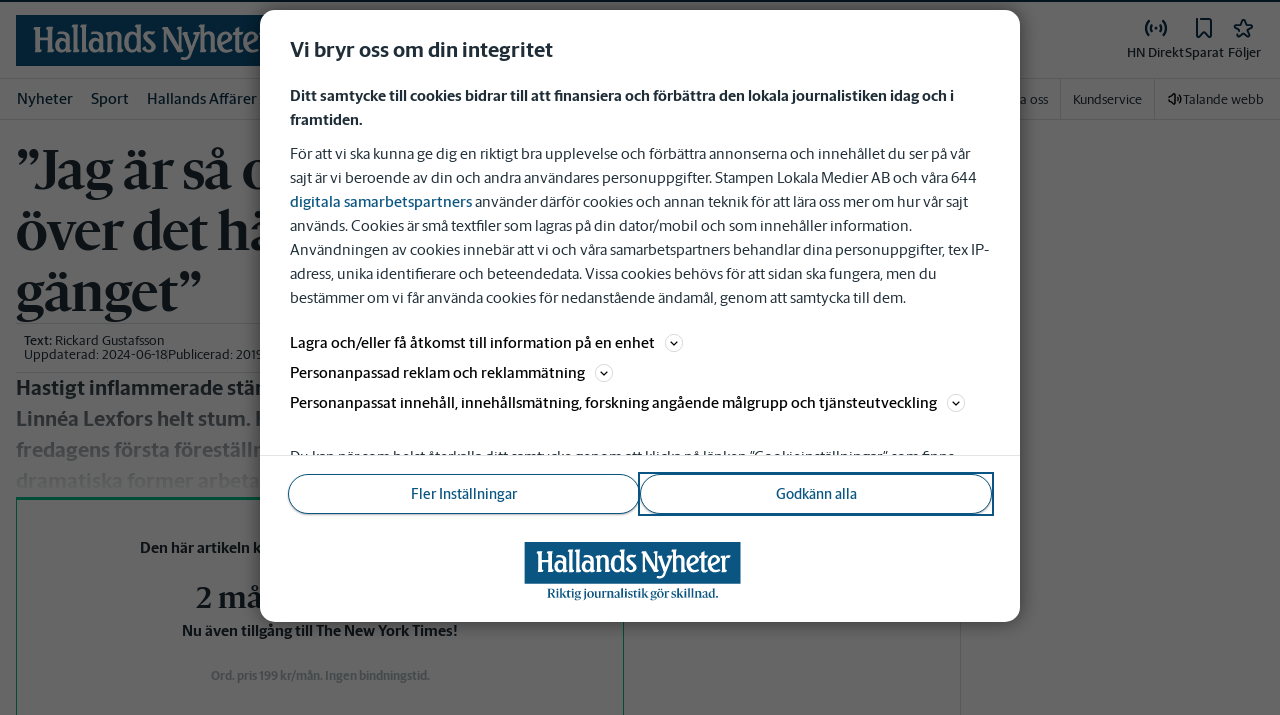

--- FILE ---
content_type: application/javascript; charset=UTF-8
request_url: https://www.hn.se/_next/static/chunks/2572-0071e0f2a6680296.js
body_size: 30075
content:
(self.webpackChunk_N_E=self.webpackChunk_N_E||[]).push([[2572],{13415:function(e,i,o){"use strict";o.d(i,{DU:function(){return k},G7:function(){return B},HN:function(){return Z},Mq:function(){return V},PJ:function(){return u},Q_:function(){return v},T9:function(){return j},Tb:function(){return b},bM:function(){return H},cB:function(){return D},d0:function(){return y},eb:function(){return I},h0:function(){return m},hX:function(){return M},iV:function(){return h},mX:function(){return w},oD:function(){return f},oY:function(){return C}});var t=o(39978),n=o(83173),r=o(59313),l=o(2774),c=o(60184),s=o(20055),d=o(83394);let C=s.ZP.button.withConfig({componentId:"sc-37181293-0"})(["border-radius:50%;border:1px solid var(--rounded-icon-color);height:2rem;width:2rem;align-self:center;cursor:pointer;transition:color 0.15s ease-in-out,background-color 0.15s ease-in-out,border-color 0.15s ease-in-out,box-shadow 0.15s ease-in-out;background-color:var(--rounded-icon-background);color:var(--rounded-icon-color);display:block;",";svg{color:var(--rounded-icon-color);fill:var(--rounded-icon-color);}&:focus-visible{border:1px solud var(--rounded-icon-color);}"],(0,l.Dh)({p:0})),h=s.ZP.ul.withConfig({componentId:"sc-37181293-1"})(["",""],d.$),a=s.ZP.div.withConfig({componentId:"sc-37181293-2"})(["display:flex;align-items:center;height:var(--header-row-height);@media ","{&.app-hide{visibility:hidden;display:block;width:5rem;}}svg,img{fill:var(--svg-fill,var(--corp-logo-color));width:100%;max-width:calc(-185px + 100vw);&.sto{height:1.625rem;}&.tt{height:2rem;}@media ","{max-height:3.1875rem;max-width:var(--svg-max-width,23.125rem);&.temp-hp{max-width:17rem;",";}&.sto{height:2.6875rem;}&.hn{width:16.7813rem;}&.tt{height:5rem;}}}body.is-header-sticky &,body.is-longread-menu-open &{@media ","{height:var(--header-height-sticky);svg{max-height:var(--header-height-sticky);}}}body.site-TT.is-header-sticky & svg,body.site-TT.is-longread-menu-open & svg{max-width:4.375rem;}"],n.U.md,n.U.md,(0,l.Dh)({ml:"-3px"}),n.U.md),x=s.ZP.span.withConfig({componentId:"sc-37181293-3"})([""]),p=s.ZP.header.withConfig({componentId:"sc-37181293-4"})(["--container-position:initial;--svg-fill:var(--corp-logo-color);--svg-max-width:9.375rem;--header-border-display:1px solid var(--border-color);--header-border-top:2px solid var(--corp-color-darken);@media ","{--svg-max-width:23.125rem;}",";position:var(--container-position,initial);width:100%;background-color:var(--header-background-color);border-bottom:var(--header-border-display);@media ","{border-top:var(--header-border-top);&.is-header-longread{border-top:none;}}body.is-header-sticky &{background-color:var(--sticky-header-background);box-shadow:0px 8px 16px 0px rgba(0,0,0,0.2);border-top:2px solid var(--corp-color-darken);border-bottom:none;&.is-header-longread{border-top:none !important;}}"],n.U.sm,l.Dh,n.U.lg),L=s.ZP.div.withConfig({componentId:"sc-37181293-5"})(["",";background-color:var(--white);box-shadow:0px 8px 16px 0px rgba(0,0,0,0.2);border-bottom:1px solid rgba(0,0,0,0.075);border-top:3px solid var(--corp-color-darken);a{width:61%;","}"],(0,l.Dh)({px:"var(--main-container-padding)",pt:"var(--main-container-padding)",pb:"10px",mb:"20px"}),(0,l.Dh)({mx:"auto"})),m=(0,s.ZP)(h).withConfig({componentId:"sc-37181293-6"})(["display:flex;",""],(0,l.Dh)({ml:"auto"})),v=s.ZP.li.withConfig({componentId:"sc-37181293-7"})(["border-right:1px solid var(--border-divide-color);a{display:flex;align-items:center;text-decoration:none;color:var(--gray-800);height:var(--header-row-height);&:hover{opacity:0.8;}",";","}&:last-child{border-right:0;a{",";}}"],(0,c.c)({fontSize:"0.875rem"}),(0,l.Dh)({px:r.t.Spacing12}),(0,l.Dh)({pr:0})),w=s.ZP.p.withConfig({componentId:"sc-37181293-8"})(["@media ","{",";}",";",";"," @media ","{width:auto;",";}@media ","{display:none;}@media ","{display:block;}"],n.U.fold,(0,c.c)({fontSize:"10px"}),(0,c.c)({fontSize:"13px",fontFamily:"var(--font-family-serif)",lineHeight:1.2}),(0,l.Dh)({mb:0}),e=>{let{isLoggedIn:i}=e;return i?(0,s.iv)(["",";"],(0,c.c)({fontSize:"16px"})):(0,s.iv)(["width:105px;"])},n.U.sm,(0,c.c)({fontSize:"16px"}),n.U.lg,n.U.xl),u=s.ZP.div.withConfig({componentId:"sc-37181293-9"})(["display:flex;align-items:center;justify-content:space-between;position:relative;height:var(--header-top-section-height);border-bottom:1px solid var(--corp-color-darken);width:100%;",";@media ","{border-bottom:none;gap:1rem;}"],(0,l.Dh)({px:3}),n.U.lg),g=s.ZP.div.withConfig({componentId:"sc-37181293-10"})(["height:1px;background-color:var(--border-divide-color);display:flex;"]),f=(0,s.ZP)(t.W).withConfig({componentId:"sc-37181293-11"})(["display:flex;justify-content:space-between;align-items:center;height:var(--header-brand-row-height);@media ","{border-bottom:none;}","{@media ","{width:130px;}width:155px;@media (min-width:400px){width:190px;}@media ","{width:auto;}}","{display:none;@media ","{display:flex;}}header.is-header-longread &{","{width:180px;svg{width:100%;max-height:var(--header-height-sticky);}}}body.is-header-sticky &,body.is-longread-menu-open &{height:var(--header-height-sticky);border-bottom:none;","{width:180px;svg{width:100%;}}}"],n.U.xl,a,n.U.fold,n.U.md,u,n.U.lg,a,a),j=s.ZP.div.withConfig({componentId:"sc-37181293-12"})(["width:100%;color:var(--white);background:var(--user-menu-background,var(--corp-color-darken));border-radius:0 0 5px 5px;h2{","}li{a{&:after{display:none;}}}"],(0,c.c)({fontWeight:500})),b=s.ZP.div.withConfig({componentId:"sc-37181293-13"})(["position:relative;",";border-left:1px solid var(--border-divide-color);height:100%;height:49px;display:flex;align-items:center;header.is-header-longread &{border-left:none;",";}body.is-header-sticky &{height:var(--header-height-sticky);}"],(0,l.Dh)({px:3}),(0,l.Dh)({px:0})),y=(0,s.ZP)(h).withConfig({componentId:"sc-37181293-14"})([""]),M=s.ZP.li.withConfig({componentId:"sc-37181293-15"})(["width:100%;a{color:var(--gray-800);display:block;"," "," @media ","{","}}"],(0,l.Dh)({py:2}),(0,c.c)({fontSize:"1.125rem"}),n.U.lg,(0,c.c)({fontSize:"1rem"})),Z=s.ZP.div.withConfig({componentId:"sc-37181293-16"})(["background-color:var(--white);"," @media ","{"," "," ","}","{@media ","{display:grid;grid-template-columns:repeat(2,1fr);gap:2.5rem;}@media ","{grid-template-columns:repeat(3,1fr);}@media ","{grid-template-columns:repeat(4,1fr);gap:4rem;}@media ","{grid-template-columns:repeat(5,1fr);gap:2.5rem;}}"],(0,l.Dh)({px:3}),n.U.lg,(0,l.Dh)({px:4}),l.Dh,e=>{let{overflow:i}=e;return i&&(0,s.iv)(["position:absolute;width:100%;height:100vh;overflow-y:auto;",""],(0,l.Dh)({pb:"100px"}))},y,n.U.sm,n.U.md,n.U.lg,n.U.xl),k=s.ZP.div.withConfig({componentId:"sc-37181293-17"})(["","{","{a{","}}}"],y,M,(0,l.Dh)({pl:3})),H=s.ZP.div.withConfig({componentId:"sc-37181293-18"})(["height:3px;background-color:var(--corp-color-primary);border-radius:2px;",""],(0,l.Dh)({mb:3})),V=s.ZP.span.withConfig({componentId:"sc-37181293-19"})([""," color:var(--gray-800);",""],(0,c.c)({fontSize:"1.25rem",fontFamily:"var(--font-family-serif)",fontWeight:600}),(0,l.Dh)({mb:2})),z=s.ZP.div.withConfig({componentId:"sc-37181293-20"})(["color:var(--corp-color-darken);cursor:pointer;display:flex;align-items:center;justify-content:center;position:relative;width:var(--header-row-height);height:var(--header-row-height);border-left:1px solid var(--border-divide-color);border-right:1px solid var(--border-divide-color);.is-header-sticky &,.is-longread-menu-open &{height:var(--header-height-sticky);width:var(--header-height-sticky);}.is-longread-menu-open &{height:2.5rem;width:2.5rem;}"]),B=(0,s.ZP)(z).withConfig({componentId:"sc-37181293-21"})([""]),D=(0,s.ZP)(z).withConfig({componentId:"sc-37181293-22"})(["border-left:0;"]),I={Header:p,SimpleHeaderContainer:L,Brand:a,BrandIdentifyer:x,Divider:g}},66008:function(e,i,o){"use strict";o.d(i,{B7:function(){return b},Ej:function(){return m},Ey:function(){return p},If:function(){return h},MA:function(){return j},QJ:function(){return L},cv:function(){return a},g5:function(){return u},kZ:function(){return x},nP:function(){return g},qW:function(){return w},us:function(){return v},xv:function(){return f}});var t=o(42734),n=o(53166),r=o(83173),l=o(2774),c=o(60184),s=o(20055),d=o(13415),C=o(31492);let h=(0,s.ZP)(t.VY).withConfig({componentId:"sc-7611627e-0"})(["position:relative;background:var(--white);border-radius:8px;width:358px;max-width:95%;height:auto;",";.login-form-top{p{",";}h3{",";}}@media ","{width:568px;}"],(0,l.Dh)({py:"24px",px:"20px",my:"auto"}),(0,l.Dh)({mb:"24px"}),(0,c.c)({fontSize:"1.5rem"}),r.U.md),a=(0,s.ZP)(t.VY).withConfig({componentId:"sc-7611627e-1"})(["position:relative;background:var(--no-overwrite-black);display:flex;flex-direction:column;justify-content:center;width:100%;height:100vh;max-height:100vh;"]),x=(0,s.ZP)(t.aV).withConfig({componentId:"sc-7611627e-2"})(["z-index:var(--zindex-fullscreen);display:flex;justify-content:center;background:rgba(0,0,0,0.33);position:fixed;top:0;right:0;bottom:0;left:0;overflow:auto;width:100%;@media ","{align-items:center;}"],r.U.md),p=(0,s.ZP)(x).withConfig({componentId:"sc-7611627e-3"})(["display:block;background:var(--white);","{display:none;}","{border-left:1px solid var(--border-divide-color);}"],d.G7,d.cB),L=(0,s.ZP)(t.VY).withConfig({componentId:"sc-7611627e-4"})(["","{",";}","{","}"],d.HN,(0,l.Dh)({px:0}),d.Tb,(0,l.Dh)({pr:0})),m=s.ZP.div.withConfig({componentId:"sc-7611627e-5"})(["display:flex;align-items:center;"]),v=s.ZP.div.withConfig({componentId:"sc-7611627e-6"})(["",""],(0,c.c)({lineHeight:1})),w=(0,s.ZP)(C.Z).withConfig({componentId:"sc-7611627e-7"})(["width:2.5rem;height:2.5rem;transform:rotate(17deg);"]),u=s.ZP.a.withConfig({componentId:"sc-7611627e-8"})(["display:block;",";text-decoration:'none';color:var(--gray-800);"],(0,c.c)({fontSize:"2rem",color:"black"})),g=(0,s.ZP)(t.$N).withConfig({componentId:"sc-7611627e-9"})(["",";"],(0,c.c)({fontSize:"1.5rem",fontFamily:"var(--font-family-sans-serif)"})),f=s.ZP.p.withConfig({componentId:"sc-7611627e-10"})(["",";"],(0,l.Dh)({mb:"0"})),j=s.ZP.div.withConfig({componentId:"sc-7611627e-11"})(["",";gap:20px;display:flex;flex-direction:column;align-items:center;@media ","{flex-direction:row;justify-content:center;}"],(0,l.Dh)({mt:"24px"}),r.U.md),b=(0,s.ZP)(n.zx).withConfig({componentId:"sc-7611627e-12"})(["&&{display:flex;flex-direction:column;align-items:center;color:var(--gray-800,#1e2d37);"," ",";@media ","{right:24px;}}"],(0,l.Dh)({p:2,mt:-2,mr:-2}),(0,c.c)({fontSize:"0.875rem",lineHeight:"24px"}),r.U.md)},79192:function(e,i,o){"use strict";o.d(i,{H:function(){return b}});var t=o(52676),n=o(75271),r=o(23710),l=o(4099),c=o(85931),s=o(38332),d=o.n(s),C=o(62580),h=o.n(C),a=o(33851);let x=/<script[^>]*>(.*?)<\/script>/is,p=/<script.*?src="(?<source>.*?)"/,L=/<a\s*.*>\s*.*<\/a>/i;var m=o(33490),v=o.n(m),w=o(57735),u=o.n(w);let g=function(e){let i=arguments.length>1&&void 0!==arguments[1]?arguments[1]:100;return u()(e.length+e.slice(0,i)).toString(v())};var f=o(27492),j=o(50030);let b=e=>{let{html:i="",as:o="div",className:s="",shouldStripContent:C,allowedTags:m=!1,...v}=e,w=(0,r.T)(),u=w?.native,b=(0,a.oE)(w),M=u&&!b,Z=(0,c.ZL)(),{htmlContent:k,done:H,script:V,scriptSrc:z}=(0,n.useMemo)(()=>{let e=C&&i?(0,l.decode)(i).replace(/<(?!br\s*\/?)[^>]+>/g,""):(0,l.decode)(i),[o,t]=x.exec(e)??[],n=o?p.exec(e):null,r=o?e.replace(o,""):e;return M&&(r=L.exec(r)?r.replace(/href/g,'rel="sponsored" href'):r),{scriptSrc:n?.groups?.source??"",htmlContent:r,script:t,done:!n?.groups?.source}},[i,C,M]),[B,D]=(0,n.useState)(H),I=z||V&&B,P=(0,n.useRef)(null),U=(0,n.useRef)(null),S=![{name:"Ifr\xe5gas\xe4tt",identifier:"direkt.ifragasatt.se"}].some(e=>{let{identifier:i}=e;return V?.includes(i)});return(0,n.useEffect)(function(){if(!U.current)return;let e=U.current;return function(){[...e.getElementsByClassName(g(z)),...e.getElementsByClassName(g(V))].forEach(e=>{e?.parentNode?.removeChild(e)})}}),(0,n.useEffect)(function(){if(!P.current||!Z)return;let e=P.current.querySelectorAll("a"),i=e=>{e.preventDefault();let i=e.currentTarget.href.toString()??"",o=(0,j.FS)(i)||i.includes(window.location.host);(0,f.ge)({url:i,isExternal:!o})};return e.forEach(e=>{e.addEventListener("click",i)}),()=>{e.forEach(e=>{e.removeEventListener("click",i)})}},[P,Z]),(0,t.jsxs)(t.Fragment,{children:[(0,t.jsx)(o,{ref:P,className:s||null,dangerouslySetInnerHTML:{__html:h()(k,{allowedAttributes:!1,allowVulnerableTags:!0,allowedTags:m})},...v}),I?(0,t.jsxs)("div",{ref:U,children:[z?(0,t.jsx)(d(),{...y(z),src:z,onLoad:()=>D(!0)}):null,V&&B?(0,t.jsx)(d(),{...y(V),strategy:S?"lazyOnload":"afterInteractive",dangerouslySetInnerHTML:{__html:V}}):null]}):null]})},y=e=>{let i=g(e),o=Math.random().toString().substring(2,10);return{id:`${i}_${o}`,className:i}}},31492:function(e,i,o){"use strict";o.d(i,{Z:function(){return c}});var t=o(52676);o(75271);let n={"icon-close":(0,t.jsxs)("symbol",{id:"icon-close",viewBox:"0 0 25 25",fill:"none",width:"25",height:"25",children:[(0,t.jsx)("title",{children:"St\xe4ng"}),(0,t.jsx)("path",{d:"M6.12554 4.57534C5.93027 4.38007 5.4554 4.53836 5.06488 4.92889C4.67435 5.31941 4.51606 5.79429 4.71132 5.98955L10.7217 12L4.71132 18.0104C4.51606 18.2056 4.67435 18.6805 5.06488 19.071C5.4554 19.4615 5.93027 19.6198 6.12553 19.4246L12.1359 13.4142L18.1463 19.4246C18.3416 19.6198 18.8165 19.4615 19.207 19.071C19.5975 18.6805 19.7558 18.2056 19.5606 18.0104L13.5502 12L19.5606 5.98955C19.7558 5.79429 19.5975 5.31941 19.207 4.92889C18.8165 4.53837 18.3416 4.38007 18.1463 4.57534L12.1359 10.5857L6.12554 4.57534Z",fill:"#1E2D37"})]}),"icon-user":(0,t.jsxs)("symbol",{id:"icon-user",viewBox:"0 0 24 24",fill:"none",stroke:"currentColor",strokeWidth:"2",strokeLinecap:"round",strokeLinejoin:"round",children:[(0,t.jsx)("title",{children:"user"}),(0,t.jsx)("path",{d:"M20 21v-2a4 4 0 0 0-4-4H8a4 4 0 0 0-4 4v2"}),(0,t.jsx)("circle",{cx:"12",cy:"7",r:"4"})]}),"icon-newspaper":(0,t.jsxs)("symbol",{id:"icon-newspaper",width:"24",height:"24",viewBox:"0 0 24 24",fill:"currentColor",children:[(0,t.jsx)("title",{children:"newspaper"}),(0,t.jsx)("path",{d:"M21 6v-3h-21v16.5c0 0.828 0.672 1.5 1.5 1.5h20.25c1.243 0 2.25-1.007 2.25-2.25v-12.75h-3zM19.5 19.5h-18v-15h18v15zM3 7.5h15v1.5h-15zM12 10.5h6v1.5h-6zM12 13.5h6v1.5h-6zM12 16.5h4.5v1.5h-4.5zM3 10.5h7.5v7.5h-7.5z"})]}),"icon-logout":(0,t.jsxs)("symbol",{id:"icon-logout",width:"24",height:"24",viewBox:"0 0 24 24",fill:"none",stroke:"currentColor",strokeWidth:"2",strokeLinecap:"round",strokeLinejoin:"round",children:[(0,t.jsx)("title",{children:"logout"}),(0,t.jsx)("path",{d:"M9 21H5a2 2 0 0 1-2-2V5a2 2 0 0 1 2-2h4"}),(0,t.jsx)("polyline",{points:"16 17 21 12 16 7"}),(0,t.jsx)("line",{x1:"21",y1:"12",x2:"9",y2:"12"})]}),"icon-offer":(0,t.jsxs)("symbol",{id:"icon-offer",width:"24",height:"24",viewBox:"0 0 24 24",fill:"none",stroke:"currentColor",strokeWidth:"2",strokeLinecap:"round",strokeLinejoin:"round",children:[(0,t.jsx)("title",{children:"offer"}),(0,t.jsx)("polyline",{points:"20 12 20 22 4 22 4 12"}),(0,t.jsx)("rect",{x:"2",y:"7",width:"20",height:"5"}),(0,t.jsx)("line",{x1:"12",y1:"22",x2:"12",y2:"7"}),(0,t.jsx)("path",{d:"M12 7H7.5a2.5 2.5 0 0 1 0-5C11 2 12 7 12 7z"}),(0,t.jsx)("path",{d:"M12 7h4.5a2.5 2.5 0 0 0 0-5C13 2 12 7 12 7z"})]}),"icon-comments":(0,t.jsxs)("symbol",{id:"icon-comments",width:"24",height:"24",viewBox:"0 0 24 24",fill:"none",stroke:"currentColor",strokeWidth:"2",strokeLinecap:"round",strokeLinejoin:"round",children:[(0,t.jsx)("title",{children:"comments"}),(0,t.jsx)("path",{d:"M21 15a2 2 0 0 1-2 2H7l-4 4V5a2 2 0 0 1 2-2h14a2 2 0 0 1 2 2z"})]}),"icon-search":(0,t.jsx)("symbol",{width:"28",height:"28",id:"icon-search",viewBox:"0 0 28 28",fill:"none",xmlns:"http://www.w3.org/2000/svg",children:(0,t.jsx)("g",{children:(0,t.jsx)("path",{id:"Union",d:"M12.1281 19.4743C12.7591 19.4743 13.3715 19.3948 13.9559 19.2451L13.9583 19.252C14.2729 19.1723 14.6987 19.5844 14.9256 20.1977C15.1603 20.8319 15.0935 21.4411 14.7764 21.5584L14.7647 21.5625L14.7652 21.564C13.9262 21.7979 13.0417 21.923 12.1281 21.923C6.71856 21.923 2.33325 17.5377 2.33325 12.1282C2.33325 6.71863 6.71856 2.33333 12.1281 2.33333C17.5377 2.33333 21.923 6.71863 21.923 12.1282C21.923 14.2409 21.2541 16.1974 20.1165 17.7974C19.8128 18.2245 19.8296 18.8154 20.2002 19.186L24.8788 23.8646L24.8704 23.873C25.0545 24.1323 24.8568 24.6782 24.4036 25.1314C23.9255 25.6095 23.344 25.8033 23.105 25.5643C23.0888 25.5481 23.0746 25.5303 23.0623 25.5111L17.7213 20.1701L17.7189 20.1717C16.8178 19.2706 17.0206 17.7537 17.8257 16.7658C18.8563 15.5011 19.4742 13.8868 19.4742 12.1282C19.4742 8.07102 16.1853 4.78204 12.1281 4.78204C8.07094 4.78204 4.78197 8.07102 4.78197 12.1282C4.78197 16.1853 8.07094 19.4743 12.1281 19.4743Z",fill:"#1E2D37"})})}),"icon-location":(0,t.jsxs)("symbol",{id:"icon-location",width:"23",height:"21",viewBox:"0 0 24 24",fill:"currentColor",stroke:"none",children:[(0,t.jsx)("title",{children:"Location"}),(0,t.jsx)("path",{d:"M12 0c-4.142 0-7.5 3.358-7.5 7.5 0 7.5 7.5 16.5 7.5 16.5s7.5-9 7.5-16.5c0-4.142-3.358-7.5-7.5-7.5zM12 12c-2.485 0-4.5-2.015-4.5-4.5s2.015-4.5 4.5-4.5 4.5 2.015 4.5 4.5-2.015 4.5-4.5 4.5z"})]}),"icon-clock":(0,t.jsxs)("symbol",{id:"icon-clock",viewBox:"0 0 24 24",fill:"none",stroke:"currentColor",strokeWidth:"2",strokeLinecap:"round",strokeLinejoin:"round",children:[(0,t.jsx)("title",{children:"clock"}),(0,t.jsx)("circle",{cx:"12",cy:"12",r:"10"}),(0,t.jsx)("polyline",{points:"12 6 12 12 16 14"})]}),"icon-play":(0,t.jsxs)("symbol",{id:"icon-play",width:"24",height:"24",viewBox:"0 0 24 24",fill:"currentColor",stroke:"currentColor",strokeWidth:"2",strokeLinecap:"round",strokeLinejoin:"round",children:[(0,t.jsx)("title",{children:"play"}),(0,t.jsx)("polygon",{points:"5 3 19 12 5 21 5 3"})]}),"icon-twitter":(0,t.jsxs)("symbol",{id:"icon-twitter",children:[(0,t.jsx)("title",{children:"twitter"}),(0,t.jsx)("path",{d:"M12.6.75h2.454l-5.36 6.142L16 15.25h-4.937l-3.867-5.07-4.425 5.07H.316l5.733-6.57L0 .75h5.063l3.495 4.633L12.601.75Zm-.86 13.028h1.36L4.323 2.145H2.865l8.875 11.633Z"})]}),"icon-facebook":(0,t.jsxs)("symbol",{id:"icon-facebook",children:[(0,t.jsx)("title",{children:"facebook"}),(0,t.jsx)("path",{d:"M19 6h5v-6h-5c-3.86 0-7 3.14-7 7v3h-4v6h4v16h6v-16h5l1-6h-6v-3c0-0.542 0.458-1 1-1z"})]}),"icon-instagram":(0,t.jsxs)("symbol",{id:"icon-instagram",width:"24",height:"24",viewBox:"0 0 24 24",fill:"none",stroke:"currentColor",strokeWidth:"2",strokeLinecap:"round",strokeLinejoin:"round",children:[(0,t.jsx)("title",{children:"instagram"}),(0,t.jsx)("rect",{x:"2",y:"2",width:"20",height:"20",rx:"5",ry:"5"}),(0,t.jsx)("path",{d:"M16 11.37A4 4 0 1 1 12.63 8 4 4 0 0 1 16 11.37z"}),(0,t.jsx)("line",{x1:"17.5",y1:"6.5",x2:"17.5",y2:"6.5"})]}),"icon-copy":(0,t.jsxs)("symbol",{id:"icon-copy",viewBox:"0 0 24 24",fill:"none",stroke:"currentColor",strokeWidth:"2",strokeLinecap:"round",strokeLinejoin:"round",children:[(0,t.jsx)("path",{d:"M10 13a5 5 0 0 0 7.54.54l3-3a5 5 0 0 0-7.07-7.07l-1.72 1.71"}),(0,t.jsx)("path",{d:"M14 11a5 5 0 0 0-7.54-.54l-3 3a5 5 0 0 0 7.07 7.07l1.71-1.71"})]}),"icon-bell":(0,t.jsxs)("symbol",{id:"icon-bell",viewBox:"0 0 32 32",children:[(0,t.jsx)("title",{children:"Notifikationer"}),(0,t.jsx)("path",{d:"M30.7,23.9c-2.9-2.5-5.5-6-5.5-14.7c-0.2-5.1-4.4-9.1-9.5-8.9c-4.8,0.2-8.7,4-8.9,8.9c0,8.8-2.7,12.3-5.5,14.7 C0.5,24.6,0,25.6,0,26.6c0,0.6,0.5,1,1,1H11c0.6,2.8,3.3,4.5,6.1,4c2-0.4,3.5-2,4-4h9.9c0.6,0,1-0.5,1-1 C32,25.6,31.5,24.6,30.7,23.9L30.7,23.9z M16,29.7c-1.3,0-2.4-0.8-2.8-2h5.7C18.4,28.9,17.3,29.7,16,29.7L16,29.7z M2.5,25.6 l0.1-0.1C7,21.7,8.8,16.8,8.8,9.2c0-3.9,3.2-7.1,7.1-7.1S23,5.2,23,9.2c0,7.6,1.9,12.5,6.2,16.3l0.1,0.1H2.5z"})]}),"icon-bell-off":(0,t.jsxs)("symbol",{id:"icon-bell-off",viewBox:"0 0 500 500",children:[(0,t.jsx)("title",{children:"Notifikationer av"}),(0,t.jsx)("path",{className:"cls-1",style:{fill:"#aab9be"},d:"M414.6,345.74c-32.11-27.77-61.84-67-61.84-164.79a102.77,102.77,0,0,0-205.53,0c0,97.92-29.7,137.06-61.85,164.82a40.7,40.7,0,0,0-14,30.67A11.7,11.7,0,0,0,83,388.13H194a57.22,57.22,0,0,0,112,0H417a11.7,11.7,0,0,0,11.69-11.69,40.47,40.47,0,0,0-14-30.7ZM250,410.3a33.93,33.93,0,0,1-31.77-22.17h63.54A33.93,33.93,0,0,1,250,410.3ZM99.34,364.75a16.86,16.86,0,0,1,1.35-1.32c49-42.31,69.92-96.88,69.92-182.48a79.39,79.39,0,0,1,158.77,0c0,85.52,20.92,140.09,69.95,182.49a16.75,16.75,0,0,1,1.35,1.31Zm0,0"}),(0,t.jsx)("path",{className:"cls-2",style:{fill:"#fff"},d:"M384.67,463.19a18.93,18.93,0,0,1-16.42-9.48L124.5,31.53a18.93,18.93,0,0,1,32.8-18.92L401.05,434.79a18.94,18.94,0,0,1-16.38,28.4Z"}),(0,t.jsx)("path",{className:"cls-1",style:{fill:"#aab9be"},d:"M384.65,455.39a11.07,11.07,0,0,1-9.63-5.57L131.27,27.64A11.13,11.13,0,1,1,150.54,16.5L394.29,438.69a11.13,11.13,0,0,1-9.64,16.7Z"})]}),"icon-star":(0,t.jsxs)("symbol",{id:"icon-star",fill:"currentColor",viewBox:"0 0 30 30",children:[(0,t.jsx)("title",{children:"Notifikationer"}),(0,t.jsx)("path",{d:"M8.18 26.58a1.12 1.12 0 01-.63-.2 1.08 1.08 0 01-.43-1.05l1.21-7-5.14-5a1.08 1.08 0 01-.27-1.09 1.06 1.06 0 01.86-.72l7.1-1L14.05 4a1 1 0 01.95-.58A1 1 0 0116 4l3.18 6.43 7.09 1a1.07 1.07 0 01.59 1.82l-5.13 5 1.2 7a1.08 1.08 0 01-1.57 1.14L15 23.14l-6.31 3.32a1.13 1.13 0 01-.51.12zM7.9 25zm7.1-3.6a1.13 1.13 0 01.5.13l5.5 2.84-1-6.12a1.08 1.08 0 01.3-.95l4.4-4.3-6.16-.9a1 1 0 01-.78-.57L15 5.92l-2.75 5.58a1 1 0 01-.79.57L5.31 13l4.44 4.3a1.08 1.08 0 01.31.95L9 24.37l5.5-2.89a1 1 0 01.5-.13zm-.3 1.6zm.61 0zm-6.75-4.48zM8.38 18zM4 13.16zm21.94 0zm-.35-1.08z"})]}),"icon-star-rounded":(0,t.jsxs)("symbol",{id:"icon-star-rounded",fill:"currentColor",viewBox:"0 0 18 18",children:[(0,t.jsx)("title",{children:"F\xf6lj"}),(0,t.jsxs)("g",{id:"Star",children:[(0,t.jsx)("path",{id:"Fill",d:"M8.37931 4.07501C8.8458 2.6282 10.955 2.64655 11.3948 4.10126L12.0036 6.11461C12.0826 6.37579 12.3288 6.55511 12.6084 6.55511H14.5143C16.3106 6.55511 16.7081 9.01249 14.9989 9.5503L13.6908 9.96188C13.3345 10.074 13.1565 10.462 13.3085 10.7953L14.2088 12.7689C14.881 14.2424 14.1364 16.5116 12.8494 15.4973L10.1437 13.2977C9.90555 13.11 9.56335 13.1162 9.33255 13.3123L7.69547 14.7036C6.40128 15.8035 3.36162 15.2158 4.09068 13.7275C4.09762 13.7133 4.10506 13.6992 4.11249 13.6853C4.22711 13.4703 5.2168 11.6033 5.2168 11.25C5.2168 10.9257 5.80641 10.6993 5.76344 10.5466C5.74543 10.4826 5.66548 10.4601 5.61245 10.4201L4.42247 9.52046C4.28991 9.42024 4.1436 9.33829 4.00547 9.24591C2.76135 8.41381 3.36822 6.40077 4.97998 6.45984L7.09867 6.53748C7.38268 6.54789 7.63871 6.37196 7.72385 6.10791L8.37931 4.07501Z"}),(0,t.jsx)("path",{id:"Outline",d:"M9.12176 3.61209C9.23822 3.2962 9.67324 3.28433 9.8062 3.59341L11.1043 6.6111C11.3396 7.15822 11.8711 7.51174 12.4583 7.51174H15.0385C15.4284 7.51174 15.5525 8.04629 15.2038 8.22363L12.6623 9.51605C11.9422 9.88227 11.6428 10.7674 11.9889 11.5067L13.3609 14.4371C13.5284 14.7948 13.108 15.1385 12.8005 14.8952L10.296 12.9141C9.76232 12.4919 9.01502 12.4919 8.48134 12.9141L5.97685 14.8952C5.66937 15.1385 5.24896 14.7948 5.41644 14.4371L5.58607 14.0748C5.58974 14.0688 5.5931 14.0625 5.59612 14.0561C5.68419 13.8689 5.45716 13.5719 5.08902 13.3928C4.72881 13.2175 4.36698 13.22 4.26906 13.3955L4.26754 13.3948L4.08212 13.7908C3.24474 15.5793 5.34677 17.2979 6.88419 16.0817L9.38867 14.1005L11.8932 16.0817C13.4306 17.2979 15.5326 15.5793 14.6952 13.7908L13.3232 10.8605L15.8647 9.56806C17.6083 8.68138 16.9879 6.00863 15.0385 6.00863H12.4582L11.1602 2.99093C10.4954 1.44554 8.32031 1.50488 7.73797 3.08431L6.65976 6.00863H3.73879C1.78941 6.00863 1.16906 8.68139 2.91263 9.56806L5.12992 10.6956C5.30996 10.7872 5.38481 11.0085 5.29827 11.1933L5.252 11.2921C5.24702 11.2997 5.24256 11.3076 5.23866 11.3159C5.23466 11.3244 5.23131 11.3332 5.22859 11.3421L5.22063 11.3591L5.22391 11.3607C5.18614 11.5479 5.40578 11.8138 5.74576 11.9793C6.08575 12.1447 6.42718 12.1518 6.54678 12.0045L6.55378 12.0079L6.6326 11.8395C7.06529 10.9154 6.69102 9.80897 5.79085 9.3512L3.57356 8.22363C3.22484 8.04629 3.34892 7.51174 3.73879 7.51174H6.65976C7.2758 7.51174 7.82723 7.12308 8.04354 6.53641L9.12176 3.61209Z"})]})]}),"icon-star-with-dot":(0,t.jsxs)("symbol",{id:"icon-star-with-dot",viewBox:"0 0 30 30",children:[(0,t.jsx)("path",{d:"M8.18,26.58a1.12,1.12,0,0,1-.63-.2,1.08,1.08,0,0,1-.43-1.05l1.21-7-5.14-5a1.08,1.08,0,0,1-.27-1.09,1.06,1.06,0,0,1,.86-.72l7.1-1L14.05,4A1,1,0,0,1,15,3.42h0A1,1,0,0,1,16,4l3.18,6.43,7.09,1a1.07,1.07,0,0,1,.59,1.82l-5.13,5,1.2,7a1.08,1.08,0,0,1-1.57,1.14L15,23.14,8.69,26.46A1.13,1.13,0,0,1,8.18,26.58ZM7.9,25h0Zm7.1-3.6a1.13,1.13,0,0,1,.5.13L21,24.37,20,18.25a1.08,1.08,0,0,1,.3-.95L24.7,13l-6.16-.9a1,1,0,0,1-.78-.57L15,5.92,12.25,11.5a1,1,0,0,1-.79.57L5.31,13,9.75,17.3a1.08,1.08,0,0,1,.31.95L9,24.37l5.5-2.89A1,1,0,0,1,15,21.35ZM14.7,23h0Zm.61,0h0ZM8.56,18.52h0ZM8.38,18h0ZM4,13.16H4Zm21.94,0Zm-.35-1.08Z"}),(0,t.jsx)("circle",{fill:"#e40000",cx:"24.92",cy:"11.31",r:"4.23"})]}),"symbol-stampen":(0,t.jsxs)("symbol",{id:"symbol-stampen",viewBox:"0 0 405.493 149.688",fill:"currentColor",children:[(0,t.jsx)("title",{children:"stampen"}),(0,t.jsx)("path",{d:"M26.281,66.449c-9.726,0-18.987-3.498-26.086-9.842L0,56.432l8.278-9.906l0.199,0.168 c6.083,5.019,11.817,7.361,18.066,7.361c5.356,0,8.547-2.035,8.547-5.444v-0.174c0-2.851-1.452-6.143-12.249-8.904 C10.311,36.327,2.54,31.899,2.54,19.765v-0.174C2.54,8.425,12.074,0,24.713,0c8.693,0,16.381,2.63,22.846,7.821l0.195,0.154 l-7.27,10.549l-0.22-0.151c-5.792-4.017-10.933-5.971-15.726-5.971c-3.232,0-7.813,2.202-8.024,6.336 c-0.125,2.469,1.423,4.241,4.713,5.409l1.261,0.446c2.266,0.811,4.519,1.614,6.797,2.45c0.734,0.27,1.448,0.523,2.141,0.778 c2.457,0.88,4.573,1.641,6.473,2.55c7.776,3.738,11.24,8.906,11.24,16.749v0.189C49.14,59.11,40.38,66.449,26.281,66.449"}),(0,t.jsx)("polygon",{points:"215.098,64.921 215.098,24.846 197.966,50.849 197.323,50.849 180.365,25.109 180.365,64.921 166.39,64.921 166.39,2.05 181.58,2.05 197.825,28.005 214.061,2.05 229.425,2.05 229.425,64.921 "}),(0,t.jsx)("polygon",{points:"70.193,64.921 70.193,14.734 52.733,14.734 52.733,2.05 102.113,2.05 102.113,14.734 84.483,14.734 84.483,64.921 "}),(0,t.jsx)("path",{d:"M145.021,64.921l-5.373-13.213h-23.892l-5.208,13.213h-15.75l27.215-62.87h11.722l27.394,62.87H145.021z M134.756,39.557l-7.278-18.373l-7.195,18.373H134.756z"}),(0,t.jsx)("path",{d:"M241.794,64.921V2.052h23.456c15.916,0,23.986,6.462,23.986,19.197c0,13.031-7.643,19.375-23.368,19.375h-9.788 v24.298H241.794z M264.985,28.462c3.522,0,9.431-0.934,9.431-7.213c0-6.311-6.589-7.046-11.547-7.046h-6.788v14.259H264.985z"}),(0,t.jsx)("polygon",{points:"297.167,64.921 297.167,2.05 340.116,2.05 340.116,15.265 311.453,15.265 311.453,26.35 338.526,26.35 338.526,39.563 311.453,39.563 311.453,51.71 341.701,51.71 341.701,64.921 "}),(0,t.jsx)("polygon",{points:"389.562,64.921 365.334,26.333 365.334,64.921 351.356,64.921 351.356,2.05 366.135,2.05 389.562,38.765 389.562,2.05 403.881,2.05 403.881,64.921 "}),(0,t.jsx)("path",{d:"M395.809,130.361c5.365,0,9.684,4.298,9.684,9.659c0,5.353-4.318,9.668-9.684,9.668s-9.676-4.315-9.676-9.668 C386.133,134.659,390.444,130.361,395.809,130.361"}),(0,t.jsx)("polygon",{points:"144.112,148.651 144.112,108.577 126.976,134.584 126.337,134.584 109.375,108.844 109.375,148.651 95.4,148.651 95.4,85.788 110.595,85.788 126.839,111.739 143.075,85.788 158.436,85.788 158.436,148.651 "}),(0,t.jsx)("polygon",{points:"170.614,148.651 170.614,85.788 213.559,85.788 213.559,98.997 184.9,98.997 184.9,110.085 211.969,110.085 211.969,123.298 184.9,123.298 184.9,135.444 215.145,135.444 215.145,148.651 "}),(0,t.jsx)("path",{d:"M226.157,148.651V85.788h20.9c10.795,0,19.846,2.477,26.178,7.168c7.322,5.438,11.037,13.659,11.037,24.443 c0,9.556-3.686,17.601-10.668,23.261c-6.357,5.153-15.125,7.991-24.693,7.991H226.157z M247.327,135.444 c14.684,0,22.127-6.312,22.127-18.751c0-13.047-10.93-17.696-21.16-17.696h-7.848v36.447H247.327z"}),(0,t.jsx)("rect",{x:"293.266",y:"85.79",width:"14.291",height:"62.865"}),(0,t.jsx)("path",{d:"M365.5,148.651l-5.381-13.203h-23.891l-5.203,13.203h-15.752l27.215-62.863h11.723l27.393,62.863H365.5z M355.237,123.291l-7.283-18.375l-7.195,18.375H355.237z"})]}),"icon-pencil":(0,t.jsxs)("symbol",{id:"icon-pencil",width:"32",height:"32",fill:"currentColor",viewBox:"0 0 32 32",children:[(0,t.jsx)("title",{children:"pencil"}),(0,t.jsx)("path",{d:"M27 0c2.761 0 5 2.239 5 5 0 1.126-0.372 2.164-1 3l-2 2-7-7 2-2c0.836-0.628 1.874-1 3-1zM2 23l-2 9 9-2 18.5-18.5-7-7-18.5 18.5zM22.362 11.362l-14 14-1.724-1.724 14-14 1.724 1.724z"})]}),"icon-users":(0,t.jsxs)("symbol",{id:"icon-users",fill:"currentColor",viewBox:"0 0 36 32",children:[(0,t.jsx)("title",{children:"users"}),(0,t.jsx)("path",{d:"M24 24.082v-1.649c2.203-1.241 4-4.337 4-7.432 0-4.971 0-9-6-9s-6 4.029-6 9c0 3.096 1.797 6.191 4 7.432v1.649c-6.784 0.555-12 3.888-12 7.918h28c0-4.030-5.216-7.364-12-7.918z"}),(0,t.jsx)("path",{d:"M10.225 24.854c1.728-1.13 3.877-1.989 6.243-2.513-0.47-0.556-0.897-1.176-1.265-1.844-0.95-1.726-1.453-3.627-1.453-5.497 0-2.689 0-5.228 0.956-7.305 0.928-2.016 2.598-3.265 4.976-3.734-0.529-2.39-1.936-3.961-5.682-3.961-6 0-6 4.029-6 9 0 3.096 1.797 6.191 4 7.432v1.649c-6.784 0.555-12 3.888-12 7.918h8.719c0.454-0.403 0.956-0.787 1.506-1.146z"})]}),"icon-users-outlined":(0,t.jsxs)("symbol",{id:"icon-users-outlined",width:"32",height:"32",fill:"currentColor",viewBox:"0 0 32 32",children:[(0,t.jsx)("title",{children:"users outlined"}),(0,t.jsx)("path",{d:"M18 21v-2c0-1.38-0.561-2.632-1.464-3.536s-2.156-1.464-3.536-1.464h-8c-1.38 0-2.632 0.561-3.536 1.464s-1.464 2.156-1.464 3.536v2c0 0.552 0.448 1 1 1s1-0.448 1-1v-2c0-0.829 0.335-1.577 0.879-2.121s1.292-0.879 2.121-0.879h8c0.829 0 1.577 0.335 2.121 0.879s0.879 1.292 0.879 2.121v2c0 0.552 0.448 1 1 1s1-0.448 1-1zM14 7c0-1.38-0.561-2.632-1.464-3.536s-2.156-1.464-3.536-1.464-2.632 0.561-3.536 1.464-1.464 2.156-1.464 3.536 0.561 2.632 1.464 3.536 2.156 1.464 3.536 1.464 2.632-0.561 3.536-1.464 1.464-2.156 1.464-3.536zM12 7c0 0.829-0.335 1.577-0.879 2.121s-1.292 0.879-2.121 0.879-1.577-0.335-2.121-0.879-0.879-1.292-0.879-2.121 0.335-1.577 0.879-2.121 1.292-0.879 2.121-0.879 1.577 0.335 2.121 0.879 0.879 1.292 0.879 2.121zM24 21v-2c-0.001-1.245-0.457-2.385-1.215-3.261-0.652-0.753-1.528-1.311-2.529-1.576-0.534-0.141-1.081 0.177-1.222 0.711s0.177 1.081 0.711 1.222c0.607 0.161 1.136 0.498 1.528 0.952 0.454 0.526 0.726 1.206 0.727 1.952v2c0 0.552 0.448 1 1 1s1-0.448 1-1zM15.752 4.099c0.803 0.206 1.445 0.715 1.837 1.377s0.531 1.47 0.325 2.273c-0.176 0.688-0.575 1.256-1.105 1.652-0.314 0.235-0.675 0.409-1.063 0.511-0.534 0.14-0.854 0.687-0.713 1.221s0.687 0.854 1.221 0.713c0.637-0.167 1.232-0.455 1.752-0.844 0.884-0.66 1.552-1.613 1.845-2.758 0.342-1.337 0.11-2.689-0.542-3.788s-1.725-1.953-3.062-2.296c-0.535-0.137-1.080 0.186-1.217 0.721s0.186 1.080 0.721 1.217z"})]}),"icon-clock-depricated":(0,t.jsxs)("symbol",{id:"icon-clock",width:"32",height:"32",fill:"currentColor",viewBox:"0 0 32 32",children:[(0,t.jsx)("title",{children:"clock"}),(0,t.jsx)("path",{d:"M20.586 23.414l-6.586-6.586v-8.828h4v7.172l5.414 5.414zM16 0c-8.837 0-16 7.163-16 16s7.163 16 16 16 16-7.163 16-16-7.163-16-16-16zM16 28c-6.627 0-12-5.373-12-12s5.373-12 12-12c6.627 0 12 5.373 12 12s-5.373 12-12 12z"})]}),"icon-lock":(0,t.jsxs)("symbol",{id:"icon-lock",width:"24",height:"24",viewBox:"0 0 24 24",fill:"none",stroke:"currentColor",strokeWidth:"2",strokeLinecap:"round",strokeLinejoin:"round",children:[(0,t.jsx)("title",{children:"lock"}),(0,t.jsx)("rect",{x:"3",y:"11",width:"18",height:"11",rx:"2",ry:"2"}),(0,t.jsx)("path",{d:"M7 11V7a5 5 0 0 1 10 0v4"})]}),"icon-database":(0,t.jsxs)("symbol",{id:"icon-database",width:"24",height:"24",fill:"none",strokeWidth:"2",strokeLinecap:"round",strokeLinejoin:"round",stroke:"currentColor",viewBox:"0 0 24 24",children:[(0,t.jsx)("title",{children:"database"}),(0,t.jsx)("ellipse",{cx:"12",cy:"5",rx:"9",ry:"3"}),(0,t.jsx)("path",{d:"M21 12c0 1.66-4 3-9 3s-9-1.34-9-3"}),(0,t.jsx)("path",{d:"M3 5v14c0 1.66 4 3 9 3s9-1.34 9-3V5"})]}),"icon-checkbox-checked":(0,t.jsxs)("symbol",{id:"icon-checkbox-checked",fill:"currentColor",viewBox:"0 0 32 32",children:[(0,t.jsx)("title",{children:"checkbox-checked"}),(0,t.jsx)("path",{d:"M28 0h-24c-2.2 0-4 1.8-4 4v24c0 2.2 1.8 4 4 4h24c2.2 0 4-1.8 4-4v-24c0-2.2-1.8-4-4-4zM14 24.828l-7.414-7.414 2.828-2.828 4.586 4.586 9.586-9.586 2.828 2.828-12.414 12.414z"})]}),"icon-checkbox-unchecked":(0,t.jsxs)("symbol",{id:"icon-checkbox-unchecked",fill:"currentColor",viewBox:"0 0 32 32",children:[(0,t.jsx)("title",{children:"checkbox-unchecked"}),(0,t.jsx)("path",{d:"M28 0h-24c-2.2 0-4 1.8-4 4v24c0 2.2 1.8 4 4 4h24c2.2 0 4-1.8 4-4v-24c0-2.2-1.8-4-4-4zM28 28h-24v-24h24v24z"})]}),"icon-like":(0,t.jsxs)("symbol",{id:"icon-like",fill:"currentColor",viewBox:"0 0 32 32",children:[(0,t.jsx)("title",{children:"like"}),(0,t.jsx)("path",{d:"M29.164 10.472c-1.25-0.328-4.189-0.324-8.488-0.438 0.203-0.938 0.25-1.784 0.25-3.286 0-3.588-2.614-6.748-4.926-6.748-1.633 0-2.979 1.335-3 2.977-0.022 2.014-0.645 5.492-4 7.256-0.246 0.13-0.95 0.477-1.053 0.522l0.053 0.045c-0.525-0.453-1.253-0.8-2-0.8h-3c-1.654 0-3 1.346-3 3v16c0 1.654 1.346 3 3 3h3c1.19 0 2.186-0.719 2.668-1.727 0.012 0.004 0.033 0.010 0.047 0.012 0.066 0.018 0.144 0.037 0.239 0.062 0.018 0.005 0.027 0.007 0.046 0.012 0.576 0.143 1.685 0.408 4.055 0.953 0.508 0.116 3.192 0.688 5.972 0.688h5.467c1.666 0 2.867-0.641 3.582-1.928 0.010-0.020 0.24-0.469 0.428-1.076 0.141-0.457 0.193-1.104 0.023-1.76 1.074-0.738 1.42-1.854 1.645-2.58 0.377-1.191 0.264-2.086 0.002-2.727 0.604-0.57 1.119-1.439 1.336-2.766 0.135-0.822-0.010-1.668-0.389-2.372 0.566-0.636 0.824-1.436 0.854-2.176l0.012-0.209c0.007-0.131 0.013-0.212 0.013-0.5 0-1.263-0.875-2.874-2.836-3.434zM7 29c0 0.553-0.447 1-1 1h-3c-0.553 0-1-0.447-1-1v-16c0-0.553 0.447-1 1-1h3c0.553 0 1 0.447 1 1v16zM29.977 14.535c-0.020 0.494-0.227 1.465-1.977 1.465-1.5 0-2 0-2 0-0.277 0-0.5 0.224-0.5 0.5s0.223 0.5 0.5 0.5c0 0 0.438 0 1.938 0s1.697 1.244 1.6 1.844c-0.124 0.746-0.474 2.156-2.163 2.156-1.687 0-2.375 0-2.375 0-0.277 0-0.5 0.223-0.5 0.5 0 0.275 0.223 0.5 0.5 0.5 0 0 1.188 0 1.969 0 1.688 0 1.539 1.287 1.297 2.055-0.319 1.009-0.514 1.945-2.641 1.945-0.719 0-1.631 0-1.631 0-0.277 0-0.5 0.223-0.5 0.5 0 0.275 0.223 0.5 0.5 0.5 0 0 0.693 0 1.568 0 1.094 0 1.145 1.035 1.031 1.406-0.125 0.406-0.273 0.707-0.279 0.721-0.302 0.545-0.789 0.873-1.82 0.873h-5.467c-2.746 0-5.47-0.623-5.54-0.639-4.154-0.957-4.373-1.031-4.634-1.105 0 0-0.846-0.143-0.846-0.881l-0.007-13.812c0-0.469 0.299-0.893 0.794-1.042 0.062-0.024 0.146-0.050 0.206-0.075 4.568-1.892 5.959-6.040 6-9.446 0.006-0.479 0.375-1 1-1 1.057 0 2.926 2.122 2.926 4.748 0 2.371-0.096 2.781-0.926 5.252 10 0 9.93 0.144 10.812 0.375 1.094 0.313 1.188 1.219 1.188 1.531 0 0.343-0.010 0.293-0.023 0.629zM4.5 26c-0.828 0-1.5 0.672-1.5 1.5s0.672 1.5 1.5 1.5 1.5-0.672 1.5-1.5-0.672-1.5-1.5-1.5zM4.5 28c-0.275 0-0.5-0.225-0.5-0.5s0.225-0.5 0.5-0.5 0.5 0.225 0.5 0.5-0.225 0.5-0.5 0.5z"})]}),"icon-check-circle":(0,t.jsxs)("symbol",{id:"icon-check-circle",viewBox:"0 0 24 24",children:[(0,t.jsx)("title",{children:"check_circle"}),(0,t.jsx)("path",{d:"M9.984 17.016l9-9-1.406-1.453-7.594 7.594-3.563-3.563-1.406 1.406zM12 2.016c5.531 0 9.984 4.453 9.984 9.984s-4.453 9.984-9.984 9.984-9.984-4.453-9.984-9.984 4.453-9.984 9.984-9.984z"})]}),"icon-exclamation-circle":(0,t.jsxs)("symbol",{id:"icon-exclamation-circle",viewBox:"0 0 20 20",children:[(0,t.jsx)("title",{children:"exclamation-solid"}),(0,t.jsx)("path",{d:"M2.93 17.070c-1.884-1.821-3.053-4.37-3.053-7.193 0-5.523 4.477-10 10-10 2.823 0 5.372 1.169 7.19 3.050l0.003 0.003c1.737 1.796 2.807 4.247 2.807 6.947 0 5.523-4.477 10-10 10-2.7 0-5.151-1.070-6.95-2.81l0.003 0.003zM9 5v6h2v-6h-2zM9 13v2h2v-2h-2z"})]}),"icon-settings":(0,t.jsx)("symbol",{id:"icon-settings",width:"24",height:"24",fill:"currentColor",viewBox:"0 0 24 24",children:(0,t.jsx)("path",{d:"M21.886 14.303c-1.259-2.181-0.502-4.976 1.691-6.246l-2.358-4.085c-0.674 0.395-1.457 0.622-2.293 0.622-2.52 0-4.563-2.057-4.563-4.594h-4.717c0.006 0.783-0.189 1.577-0.608 2.303-1.259 2.181-4.058 2.923-6.255 1.658l-2.358 4.085c0.679 0.386 1.267 0.951 1.685 1.675 1.257 2.178 0.504 4.967-1.681 6.24l2.358 4.085c0.671-0.391 1.451-0.615 2.283-0.615 2.512 0 4.55 2.044 4.563 4.569h4.717c-0.002-0.775 0.194-1.56 0.609-2.279 1.257-2.177 4.049-2.92 6.244-1.664l2.358-4.085c-0.675-0.386-1.258-0.949-1.674-1.669zM12 16.859c-2.684 0-4.859-2.176-4.859-4.859s2.176-4.859 4.859-4.859c2.684 0 4.859 2.176 4.859 4.859s-2.176 4.859-4.859 4.859z"})}),"icon-grade":(0,t.jsxs)("symbol",{id:"icon-grade",viewBox:"56.4 124.6 86.2 160",children:[(0,t.jsx)("title",{children:"grade"}),(0,t.jsx)("path",{d:"M77.8,201.6H59.2v-21.8h18.6V201.6z M140.2,201.8h-19.4V180h19.4V201.8z M142.6,210.8v-33.2h-21.8v-18 l7.8-8.6l-28-17.8V126c-0.2-0.8-0.8-1.4-1.4-1.4c0,0-0.8,0-1.8,1.4v7.6L70,151l7.8,8.8v17.8H56.4v33.2H70v73.8h58.6v-73.8 L142.6,210.8L142.6,210.8z"})]}),"icon-phone":(0,t.jsx)("symbol",{id:"icon-phone",viewBox:"0 0 24 24",children:(0,t.jsx)("path",{d:"M15 12q0-1.219-0.891-2.109t-2.109-0.891v-2.016q2.063 0 3.539 1.477t1.477 3.539h-2.016zM18.984 12q0-2.906-2.039-4.945t-4.945-2.039v-2.016q3.75 0 6.375 2.625t2.625 6.375h-2.016zM20.016 15.516q0.422 0 0.703 0.281t0.281 0.703v3.516q0 0.422-0.281 0.703t-0.703 0.281q-7.031 0-12.023-4.992t-4.992-12.023q0-0.422 0.281-0.703t0.703-0.281h3.516q0.422 0 0.703 0.281t0.281 0.703v0.047q0 1.922 0.563 3.516 0.094 0.188 0.094 0.328 0 0.469-0.328 0.703l-2.203 2.203q0.938 1.781 2.883 3.727t3.727 2.883l2.203-2.203q0.328-0.328 0.703-0.328 0.141 0 0.328 0.094 1.688 0.563 3.563 0.563z"})}),"icon-chat":(0,t.jsx)("symbol",{id:"icon-chat",viewBox:"0 0 24 24",children:(0,t.jsx)("path",{d:"M18 8.016v-2.016h-12v2.016h12zM14.016 14.016v-2.016h-8.016v2.016h8.016zM6 9v2.016h12v-2.016h-12zM20.016 2.016q0.797 0 1.383 0.586t0.586 1.383v12q0 0.797-0.586 1.406t-1.383 0.609h-14.016l-3.984 3.984v-18q0-0.797 0.586-1.383t1.383-0.586h16.031z"})}),"icon-share":(0,t.jsxs)("symbol",{id:"icon-share",viewBox:"0 0 30 30",children:[(0,t.jsx)("path",{d:"M15,22.77a.8.8,0,0,1-.8-.8V1.34a.8.8,0,0,1,1.6,0V22A.8.8,0,0,1,15,22.77Z"}),(0,t.jsx)("path",{d:"M9.52,7.31A.81.81,0,0,1,9,7.07.8.8,0,0,1,9,5.94L14.42.48a.79.79,0,0,1,1.13,0,.8.8,0,0,1,0,1.13L10.09,7.07A.8.8,0,0,1,9.52,7.31Z"}),(0,t.jsx)("path",{d:"M20.48,7.33a.78.78,0,0,1-.57-.23L14.42,1.61A.8.8,0,1,1,15.56.48L21.05,6a.8.8,0,0,1-.57,1.36Z"}),(0,t.jsx)("path",{d:"M25.16,29.76H4.84a2.41,2.41,0,0,1-2.4-2.41V13.55a2.41,2.41,0,0,1,2.4-2.4h5.78a.8.8,0,0,1,0,1.6H4.84a.8.8,0,0,0-.8.8v13.8a.8.8,0,0,0,.8.8H25.16a.8.8,0,0,0,.8-.8V13.55a.8.8,0,0,0-.8-.8H19.29a.8.8,0,0,1,0-1.6h5.87a2.41,2.41,0,0,1,2.4,2.4v13.8A2.41,2.41,0,0,1,25.16,29.76Z"})]}),"icon-phone-material":(0,t.jsx)("symbol",{id:"icon-phone-material",children:(0,t.jsx)("svg",{width:"25",height:"24",viewBox:"0 0 25 24",fill:"none",xmlns:"http://www.w3.org/2000/svg",children:(0,t.jsx)("path",{d:"M20.599 17.6804C20.5874 17.6747 20.5764 17.6681 20.5659 17.6607C20.1877 17.475 18.0186 16.4101 17.9156 16.3539C16.6456 15.6839 16.6456 15.6839 15.7956 16.5439C14.3956 17.9439 12.0556 17.2139 9.37561 14.5439C6.46561 11.6339 5.63561 9.87386 8.37561 7.12386C8.59561 6.91386 9.17561 6.33386 7.37561 4.54386C7.27877 4.4343 7.16045 4.34582 7.02799 4.28389C6.89554 4.22196 6.75177 4.18791 6.60561 4.18386C6.29965 4.19649 6.01 4.32522 5.79561 4.54386C3.0156 7.31386 3.85561 12.1939 7.79561 16.1239C12.6456 20.9839 16.9065 19.7637 17.8365 19.1337C17.8656 19.1155 17.9379 19.0729 18.0216 19.0235C18.1486 18.9486 18.3019 18.8582 18.3699 18.8146C18.3757 18.7985 18.383 18.7831 18.3919 18.7685C18.5352 18.5324 19.0341 18.5734 19.5062 18.8599C19.9783 19.1465 20.2449 19.5702 20.1016 19.8063C20.0961 19.8154 20.09 19.8242 20.0834 19.8325L20.0856 19.8339C19.8206 20.1316 19.518 20.3938 19.1856 20.6139C17.957 21.3256 16.5549 21.6821 15.1356 21.6439C12.7156 21.6439 9.56561 20.7339 6.37561 17.5439C1.69561 12.8639 0.835607 6.66386 4.37561 3.12386C4.66172 2.82642 5.00494 2.5898 5.38468 2.42817C5.76443 2.26654 6.17289 2.18323 6.58561 2.18323C6.99832 2.18323 7.40678 2.26654 7.78653 2.42817C8.16628 2.5898 8.50949 2.82642 8.79561 3.12386C11.4456 5.77386 10.7956 7.53386 9.79561 8.54386L9.78785 8.55161C8.34437 9.99508 8.0006 10.3388 10.7956 13.1239C12.6956 15.0339 14.0556 15.4439 14.3756 15.1239C16.1856 13.3139 17.1673 13.6563 19.6779 14.9877C19.7906 15.0474 21.1482 15.7232 21.4553 15.8761C21.468 15.8801 21.4804 15.8851 21.4925 15.8911C21.7395 16.0145 21.7398 16.5151 21.4931 17.0092C21.2463 17.5033 20.8461 17.8038 20.599 17.6804Z",fill:"#1E2D37"})})}),"icon-arrow-ios":(0,t.jsx)("symbol",{id:"icon-arrow-ios",children:(0,t.jsx)("path",{d:"M4.29642509,11.9999996 L12.7875444,3.27301622 C13.0763983,2.97613862 13.0698938,2.50130943 12.7730162,2.21245555 C12.4761386,1.92360167 12.0013094,1.93010618 11.7124556,2.22698378 L2.71245555,11.4769838 C2.42918148,11.7681266 2.42918148,12.2318734 2.71245555,12.5230162 L11.7124556,21.7730162 C12.0013094,22.0698938 12.4761386,22.0763983 12.7730162,21.7875444 C13.0698938,21.4986906 13.0763983,21.0238614 12.7875444,20.7269838 L4.29642509,11.9999996 Z"})}),"icon-grade-touched":(0,t.jsxs)("symbol",{id:"icon-grade-touched",viewBox:"0 0 124.28 160.9",children:[(0,t.jsx)("title",{children:"grade crossed"}),(0,t.jsx)("path",{d:"M40.28,77.6H21.68V55.8h18.6Zm62.4.2H83.28V56h19.4Zm2.4,9.16V53.7H83.28v-18l7.8-8.62-28-17.83V2A1.68,1.68,0,0,0,61.68.6s-.8,0-1.8,1.4V9.62L32.48,27.05l7.8,8.82V53.7H18.88V87h13.6V160.9h58.6V87Z",transform:"translate(0.13 -0.22)",fill:"#9d9d9c"}),(0,t.jsx)("path",{d:"M120.27,2.26h-7.84L62,74.91,11.53,2.22H3.69L58.07,80.54,3.69,158.88l7.73.08L62,86.16l50.54,72.78,7.74-.08L65.9,80.53Z",transform:"translate(0.13 -0.22)",fill:"#1e2d37",stroke:"#1e2d37",strokeWidth:4})]}),"icon-filled-audio-tool":(0,t.jsx)("symbol",{id:"icon-filled-audio-tool",viewBox:"0 0 20 20",children:(0,t.jsxs)("g",{id:"Speaker",children:[(0,t.jsxs)("g",{id:"Union",children:[(0,t.jsx)("path",{d:"M14.532 5.41342L14.5309 5.41233C14.3685 5.2493 14.5011 4.85382 14.8272 4.52901C15.1533 4.2042 15.5492 4.07305 15.7117 4.23608C15.7197 4.24418 15.727 4.25284 15.7337 4.26205C18.7532 7.30709 18.9619 12.1524 16.21 15.4464L16.0995 15.5787L16.0984 15.5778C15.939 15.7308 15.5484 15.6297 15.2082 15.3426C14.8721 15.059 14.7066 14.6966 14.822 14.5114L14.8204 14.5101L14.8367 14.4907C14.8378 14.4894 14.8389 14.488 14.84 14.4867L14.842 14.4843L14.931 14.3778C17.1373 11.7369 16.9634 7.84871 14.5301 5.41535L14.532 5.41342Z"}),(0,t.jsx)("path",{d:"M13.9685 7.37575C15.1407 8.99847 15.1442 11.1946 13.9676 12.8229L13.9321 12.872L13.9289 12.8698C13.785 13.0403 13.384 12.971 13.0192 12.7089C12.6454 12.4404 12.4512 12.0712 12.5855 11.8843C12.5929 11.8739 12.6012 11.8644 12.6103 11.8555L12.6167 11.8467C13.3835 10.7855 13.3692 9.34849 12.5814 8.30283L12.5878 8.29798C12.4706 8.10821 12.661 7.74865 13.0232 7.48331C13.3945 7.21135 13.8325 7.1901 13.9685 7.37575Z"})]}),(0,t.jsx)("path",{id:"Union_2",d:"M7.27816 3.21203C8.59059 1.8996 10.8346 2.82911 10.8346 4.68517V15.1206C10.8346 17.0206 8.49945 17.9289 7.21556 16.5283L5.5468 14.7079C5.23112 14.3635 4.78539 14.1674 4.31821 14.1674H4.16797C2.78726 14.1674 1.66797 13.0481 1.66797 11.6674V10.8341C1.66797 10.6039 2.04106 10.4174 2.5013 10.4174C2.96154 10.4174 3.33464 10.6039 3.33464 10.8341V11.6674C3.33464 12.1276 3.70773 12.5007 4.16797 12.5007H4.31821C5.25257 12.5007 6.14403 12.8929 6.77539 13.5817L8.44415 15.4021C8.70093 15.6822 9.16797 15.5006 9.16797 15.1206V4.68517C9.16797 4.31396 8.71916 4.12805 8.45667 4.39054L6.10832 6.73889C5.62052 7.22669 4.95892 7.50073 4.26907 7.50073H4.16797C3.70773 7.50073 3.33464 7.87383 3.33464 8.33407C3.33464 8.56418 2.96154 8.75073 2.5013 8.75073C2.04106 8.75073 1.66797 8.56418 1.66797 8.33407C1.66797 6.95335 2.78726 5.83407 4.16797 5.83407H4.26907C4.5169 5.83407 4.75457 5.73562 4.92981 5.56038L7.27816 3.21203Z"})]})}),"icon-filter":(0,t.jsxs)("symbol",{viewBox:"0 0 24 24",fill:"none",xmlns:"http://www.w3.org/2000/svg",id:"icon-filter",children:[(0,t.jsx)("path",{d:"M13 2.5C13 2.22386 12.5523 2 12 2C11.4477 2 11 2.22386 11 2.5V5.5C11 5.77614 11.4477 6 12 6C12.5523 6 13 5.77614 13 5.5V2.5Z",fill:"#1E2D37"}),(0,t.jsx)("path",{d:"M5 2.5L5 10.5C5 10.7761 5.44772 11 6 11C6.55228 11 7 10.7761 7 10.5L7 2.5C7 2.22386 6.55228 2 6 2C5.44772 2 5 2.22386 5 2.5Z",fill:"#1E2D37"}),(0,t.jsx)("path",{d:"M17 2.5V10.5C17 10.7761 17.4477 11 18 11C18.5523 11 19 10.7761 19 10.5V2.5C19 2.22386 18.5523 2 18 2C17.4477 2 17 2.22386 17 2.5Z",fill:"#1E2D37"}),(0,t.jsx)("path",{d:"M11 21.5L11 10H9.5C9.22386 10 9 9.55228 9 9C9 8.44772 9.22386 8 9.5 8L14.5 8C14.7761 8 15 8.44772 15 9C15 9.55228 14.7761 10 14.5 10L13 10L13 21.4993C13 21.7754 12.5523 22 12 22C11.4477 22 11 21.7761 11 21.5Z",fill:"#1E2D37"}),(0,t.jsx)("path",{d:"M17 15V21.5C17 21.7761 17.4477 22 18 22C18.5523 22 19 21.7761 19 21.5V15H20.5C20.7761 15 21 14.5523 21 14C21 13.4477 20.7761 13 20.5 13H15.5C15.2239 13 15 13.4477 15 14C15 14.5523 15.2239 15 15.5 15H17Z",fill:"#1E2D37"}),(0,t.jsx)("path",{d:"M5 21.5V15H3.5C3.22386 15 3 14.5523 3 14C3 13.4477 3.22386 13 3.5 13H8.5C8.77614 13 9 13.4477 9 14C9 14.5523 8.77614 15 8.5 15H7V21.5C7 21.7761 6.55228 22 6 22C5.44772 22 5 21.7761 5 21.5Z",fill:"#1E2D37"})]}),"icon-check-mark":(0,t.jsx)("symbol",{viewBox:"0 0 24 24",xmlns:"http://www.w3.org/2000/svg",id:"icon-check-mark",children:(0,t.jsx)("path",{d:"M18.6813 8.51384C18.6722 8.52285 18.6626 8.53111 18.6525 8.53862L11.5411 16.4183C10.7585 17.1787 9.51098 17.1716 8.73716 16.4022L5.39031 12.0793C5.36406 12.0664 5.34048 12.0498 5.31998 12.0293C5.1247 11.8341 5.28298 11.3592 5.67353 10.9687C6.04934 10.5929 6.50318 10.4321 6.7109 10.5945L6.72217 10.5832L10.1473 14.984L17.2813 7.08229L17.2835 7.08455C17.488 6.9131 17.9477 7.07322 18.3277 7.45318C18.7183 7.84371 18.8765 8.31858 18.6813 8.51384Z"})}),"icon-chevron-down":(0,t.jsx)("symbol",{viewBox:"0 0 24 24",xmlns:"http://www.w3.org/2000/svg",id:"icon-chevron-down",children:(0,t.jsx)("path",{id:"Union",d:"M17.0326 13.1934C17.2208 13.3915 17.0619 13.8619 16.6745 14.2493C16.284 14.6399 15.8091 14.7981 15.6138 14.6029C15.6052 14.5942 15.5972 14.585 15.5899 14.5753L12.0071 10.8519L8.31262 14.5882L8.31069 14.5863C8.11414 14.7784 7.64126 14.6198 7.25213 14.2307C6.86161 13.8402 6.70332 13.3653 6.89858 13.17C6.90697 13.1617 6.91587 13.1539 6.92526 13.1468L10.5849 9.44571C11.3753 8.64643 12.6688 8.65523 13.4482 9.46518L17.0342 13.1918L17.0326 13.1934Z"})}),"icon-cancel":(0,t.jsx)("symbol",{xmlns:"http://www.w3.org/2000/svg",viewBox:"0 0 11 12",id:"icon-cancel",children:(0,t.jsx)("path",{d:"M10.6902 2.11113C10.8855 1.91587 10.7272 1.441 10.3367 1.05047C9.94616 0.659947 9.47129 0.501655 9.27602 0.696917L5.38694 4.586L1.49785 0.696917C1.30259 0.501655 0.827713 0.659947 0.437189 1.05047C0.0466644 1.441 -0.111626 1.91587 0.0836363 2.11113L3.97272 6.00022L0.0836357 9.88931C-0.111626 10.0846 0.0466651 10.5594 0.43719 10.95C0.827714 11.3405 1.30259 11.4988 1.49785 11.3035L5.38694 7.41443L9.27602 11.3035C9.47128 11.4988 9.94616 11.3405 10.3367 10.95C10.7272 10.5594 10.8855 10.0846 10.6902 9.88931L6.80115 6.00022L10.6902 2.11113Z",fill:"currentColor"})}),"icon-add":(0,t.jsx)("symbol",{xmlns:"http://www.w3.org/2000/svg",viewBox:"0 0 14 14",id:"icon-add",children:(0,t.jsx)("path",{d:"M8 0.5C8 0.223858 7.55229 0 7 0C6.44772 0 6 0.223858 6 0.5V6H0.5C0.223858 6 0 6.44772 0 7C0 7.55229 0.223858 8 0.5 8L6 8V13.5C6 13.7761 6.44772 14 7 14C7.55229 14 8 13.7761 8 13.5V8L13.5 8C13.7761 8 14 7.55229 14 7C14 6.44772 13.7761 6 13.5 6H8V0.5Z",fill:"#FCF9F5"})}),"icon-bookmark":(0,t.jsx)("symbol",{width:"24",height:"24",viewBox:"0 0 24 24",id:"icon-bookmark",children:(0,t.jsx)("path",{d:"M8.50329 2.00002C8.5022 2.00001 8.5011 2 8.5 2C8.22386 2 8 2.44772 8 3C8 3.55228 8.22386 4 8.5 4L17 4.00002C17.5523 4.00002 18 4.44774 18 5.00002V19.5078C18 19.9695 17.4277 20.1845 17.1237 19.8371L13.8814 16.1316C12.8854 14.9933 11.1146 14.9933 10.1186 16.1316L6.87629 19.8371C6.57227 20.1845 6 19.9695 6 19.5078V2.50002C6 2.22388 5.55228 2.00002 5 2.00002C4.44772 2.00002 4 2.22388 4 2.50002V19.5078C4 21.8162 6.86134 22.8913 8.38144 21.1541L11.6237 17.4487C11.8229 17.221 12.1771 17.221 12.3763 17.4487L15.6186 21.1541C17.1387 22.8913 20 21.8162 20 19.5078V5.00002C20 3.34319 18.6569 2.00002 17 2.00002H8.50329Z"})}),"icon-bookmark-active":(0,t.jsxs)("symbol",{width:"24",height:"24",viewBox:"0 0 24 24",id:"icon-bookmark-active",children:[(0,t.jsx)("path",{d:"M4 5.72187C4 4.24451 5.25433 3.04688 6.80163 3.04688H16.1404C17.6877 3.04688 18.942 4.24451 18.942 5.72187V18.3031C18.942 20.3865 16.2151 21.3312 14.8158 19.7326L11.9379 16.6776C11.5672 16.254 11.2073 16.3841 10.8319 16.804L8.11052 19.8484C6.70179 21.4244 4 20.4732 4 18.4013V5.72187Z",fill:"#0A324B"}),(0,t.jsx)("path",{d:"M6 19.5078C6 19.9695 6.57227 20.1845 6.87629 19.8371L10.1186 16.1316C11.1146 14.9933 12.8854 14.9933 13.8814 16.1316L17.1237 19.8371C17.4277 20.1845 18 19.9695 18 19.5078V5C18 4.44772 17.5523 4 17 4H7C6.44772 4 6 4.44772 6 5V7.5C6 7.77614 5.55228 8 5 8C4.44772 8 4 7.77614 4 7.5V5C4 3.34315 5.34315 2 7 2H17C18.6569 2 20 3.34315 20 5V19.5078C20 21.8162 17.1387 22.8913 15.6186 21.1541L12.3763 17.4486C12.1771 17.221 11.8229 17.221 11.6237 17.4486L8.38144 21.1541C6.86134 22.8914 4 21.8162 4 19.5078V10.5C4 10.2239 4.44772 10 5 10C5.55228 10 6 10.2239 6 10.5V19.5078Z",fill:"#0A324B"})]}),"icon-enlarge":(0,t.jsxs)("symbol",{width:"24",height:"24",viewBox:"0 0 24 24",id:"icon-enlarge",children:[(0,t.jsx)("path",{d:"M16.0316 12.4987C16.0265 12.6976 15.7024 12.8581 15.3033 12.8581C14.901 12.8581 14.5749 12.695 14.5749 12.4939C14.5749 12.485 14.5756 12.4761 14.5768 12.4674L14.6492 8.70432L10.822 8.72588L10.822 8.7239C10.6218 8.72158 10.4599 8.39637 10.4599 7.99552C10.4599 7.59325 10.623 7.26714 10.8241 7.26714C10.8328 7.26714 10.8413 7.26774 10.8498 7.26892L14.641 7.24757C15.4597 7.24296 16.1214 7.91375 16.1057 8.73234L16.0333 12.4987L16.0316 12.4987Z",fill:"#ffffff"}),(0,t.jsx)("path",{d:"M7.46837 11.5065C7.4735 11.3075 7.79762 11.1471 8.1967 11.1471C8.59898 11.1471 8.92509 11.3101 8.92509 11.5112C8.92509 11.5202 8.92444 11.529 8.92319 11.5378L8.85081 15.3008L12.678 15.2793L12.678 15.2812C12.8782 15.2835 13.0401 15.6088 13.0401 16.0096C13.0401 16.4119 12.877 16.738 12.6759 16.738C12.6672 16.738 12.6587 16.7374 12.6502 16.7362L8.85901 16.7576C8.04029 16.7622 7.37856 16.0914 7.3943 15.2728L7.46674 11.5064L7.46837 11.5065Z",fill:"#ffffff"})]}),"icon-app-close":(0,t.jsx)("symbol",{width:"24",height:"24",viewBox:"0 0 24 24",id:"icon-app-close",children:(0,t.jsx)("path",{d:"M5.98955 4.5754C5.79429 4.38013 5.31941 4.53842 4.92889 4.92895C4.53836 5.31947 4.38007 5.79435 4.57534 5.98961L10.5857 12L4.57533 18.0104C4.38007 18.2057 4.53836 18.6806 4.92889 19.0711C5.31941 19.4616 5.79429 19.6199 5.98955 19.4246L12 13.4142L18.0104 19.4246C18.2056 19.6199 18.6805 19.4616 19.071 19.0711C19.4615 18.6806 19.6198 18.2057 19.4246 18.0104L13.4142 12L19.4246 5.98961C19.6198 5.79435 19.4615 5.31948 19.071 4.92895C18.6805 4.53843 18.2056 4.38013 18.0104 4.5754L12 10.5858L5.98955 4.5754Z",fill:"#ffffff"})}),"icon-app-location":(0,t.jsxs)("symbol",{xmlns:"http://www.w3.org/2000/svg",width:"24",height:"24",viewBox:"0 0 24 24",fill:"currentColor",id:"icon-app-location",children:[(0,t.jsx)("path",{xmlns:"http://www.w3.org/2000/svg",fillRule:"evenodd",clipRule:"evenodd",d:"M12 10.019C12.5523 10.019 13 9.57133 13 9.01904C13 8.46676 12.5523 8.01904 12 8.01904C11.4477 8.01904 11 8.46676 11 9.01904C11 9.57133 11.4477 10.019 12 10.019ZM12 12.019C13.6569 12.019 15 10.6759 15 9.01904C15 7.36219 13.6569 6.01904 12 6.01904C10.3431 6.01904 9 7.36219 9 9.01904C9 10.6759 10.3431 12.019 12 12.019Z",fill:"#currentColor"}),(0,t.jsx)("path",{d:"M 6.54037 11.9696 C 6.14859 11.0663 6 10.4114 6 10 C 6 6.68629 8.68629 4 12 4 C 15.3137 4 18 6.68629 18 10 C 18 10.4114 17.8514 11.0663 17.4596 11.9696 C 17.0803 12.8442 16.534 13.8147 15.8891 14.815 C 14.7585 16.5688 13.4033 18.2945 12.3289 19.5826 L 12.3334 19.5865 L 12.1315 19.8181 C 12.0871 19.8708 12.0432 19.9227 12 19.9737 L 11.9979 19.9713 L 11.4893 20.5546 L 11.4907 20.5559 C 11.3244 20.7688 11.515 21.2224 11.9241 21.5795 C 12.3402 21.9427 12.8247 22.0685 13.0063 21.8605 C 13.0415 21.8201 13.4167 21.3951 13.4167 21.3951 C 15.7146 18.6977 20 13.2337 20 10 C 20 5.58172 16.4183 2 12 2 C 7.58172 2 4 5.58172 4 10 C 4 12.5504 6.66568 16.4881 8.91955 19.3617 L 8.92133 19.3603 C 9.10838 19.5462 9.57816 19.44 9.99569 19.111 C 10.422 18.7751 10.6352 18.3318 10.4802 18.1108 C 10.4776 18.1071 10.4745 18.1029 10.4717 18.0994 L 10.464 18.0901 C 9.67735 17.0855 8.84659 15.9562 8.11091 14.815 C 7.466 13.8147 6.91968 12.8442 6.54037 11.9696 Z",fill:"currentColor"})]}),"icon-chevron-left":(0,t.jsx)("symbol",{width:"24",height:"24",viewBox:"0 0 24 24",id:"icon-chevron-left",children:(0,t.jsx)("path",{d:"M13.5069 17.2177C13.705 17.4058 14.1754 17.247 14.5628 16.8595C14.9533 16.469 15.1116 15.9941 14.9164 15.7989C14.9077 15.7902 14.8985 15.7823 14.8888 15.775L11.1654 12.1921L14.9017 8.49768L14.8998 8.49575C15.0919 8.2992 14.9333 7.82632 14.5442 7.43719C14.1537 7.04667 13.6788 6.88837 13.4835 7.08364C13.4751 7.09202 13.4674 7.10093 13.4603 7.11032L9.75919 10.77C8.95991 11.5603 8.9687 12.8539 9.77866 13.6333L13.5053 17.2193L13.5069 17.2177Z",fill:"#ffffff"})}),"icon-link-arrow":(0,t.jsx)("symbol",{viewBox:"0 0 24 24",xmlns:"http://www.w3.org/2000/svg",id:"icon-link-arrow",children:(0,t.jsx)("g",{id:"Arrow Fancy",children:(0,t.jsx)("path",{id:"Union",d:"M14.8726 6.09265C14.5666 5.75062 14 5.96709 14 6.42605V10.5C14 11.8807 12.8807 13 11.5 13H2.5C2.22386 13 2 12.5523 2 12C2 11.4477 2.22386 11 2.5 11H11.5C11.7761 11 12 10.7762 12 10.5V6.42605C12 4.13126 14.8329 3.04889 16.3631 4.75906L21.3503 10.333C22.1995 11.2821 22.1995 12.7179 21.3503 13.667L16.3631 19.241C14.8329 20.9511 12 19.8688 12 17.574V15.5H12.0012C12.0265 15.2352 12.464 15.0243 13 15.0243C13.536 15.0243 13.9735 15.2352 13.9988 15.5H14V17.574C14 18.0329 14.5666 18.2494 14.8726 17.9074L19.8598 12.3334C20.0297 12.1436 20.0297 11.8564 19.8599 11.6666L14.8726 6.09265Z"})})}),"icon-follow":(0,t.jsx)("symbol",{xmlns:"http://www.w3.org/2000/svg",viewBox:"0 0 25 25",id:"icon-follow",children:(0,t.jsx)("path",{d:"M11.4957 5.31563C11.651 4.89445 12.231 4.87862 12.4083 5.29073L14.139 9.31432C14.4528 10.0438 15.1615 10.5152 15.9443 10.5152H19.3847C19.9046 10.5152 20.07 11.2279 19.605 11.4643L16.2164 13.1876C15.2562 13.6759 14.857 14.856 15.3186 15.8418L17.1479 19.7489C17.3712 20.2259 16.8106 20.6842 16.4006 20.3598L13.0613 17.7183C12.3498 17.1554 11.3534 17.1554 10.6418 17.7183L7.30247 20.3598C6.8925 20.6842 6.33195 20.2259 6.55525 19.7489L6.78142 19.2659C6.78632 19.2579 6.7908 19.2496 6.79483 19.241C6.91226 18.9914 6.60954 18.5954 6.11869 18.3565C5.63842 18.1228 5.15598 18.1261 5.02542 18.3602L5.02339 18.3592L4.77616 18.8873C3.65966 21.272 6.46237 23.5634 8.51225 21.9418L11.8516 19.3002L15.1909 21.9418C17.2408 23.5634 20.0435 21.272 18.927 18.8873L17.0977 14.9802L20.4863 13.2569C22.8111 12.0747 21.9839 8.51101 19.3847 8.51101L15.9443 8.51101L14.2136 4.48742C13.3272 2.4269 10.4271 2.50602 9.65062 4.61192L8.21301 8.51101H4.31839C1.71922 8.51101 0.892083 12.0747 3.21684 13.2569L6.17323 14.7604C6.41328 14.8824 6.51308 15.1775 6.3977 15.4239L6.336 15.5557C6.32936 15.5658 6.32342 15.5764 6.31822 15.5874C6.31288 15.5988 6.30841 15.6104 6.30478 15.6224L6.29418 15.645L6.29854 15.6471C6.24819 15.8967 6.54104 16.2513 6.99435 16.4719C7.44766 16.6925 7.9029 16.7019 8.06237 16.5055L8.0717 16.51L8.17679 16.2856C8.75372 15.0533 8.2547 13.5781 7.05447 12.9678L4.09808 11.4644C3.63312 11.2279 3.79856 10.5152 4.31839 10.5152H8.21301C9.03441 10.5152 9.76964 9.99695 10.0581 9.21472L11.4957 5.31563Z"})}),"icon-direct":(0,t.jsxs)("symbol",{xmlns:"http://www.w3.org/2000/svg",viewBox:"0 0 20 15",id:"icon-direct",children:[(0,t.jsx)("path",{d:"M14.9454 2.11212L14.9441 2.11081C14.7492 1.91517 14.9084 1.4406 15.2997 1.05083C15.6909 0.661058 16.1661 0.50368 16.361 0.699317C16.3707 0.709029 16.3795 0.719428 16.3874 0.73047C20.0109 4.38452 20.2614 10.199 16.9591 14.1517L16.8264 14.3105L16.8252 14.3094C16.6338 14.4929 16.1652 14.3716 15.7568 14.0271C15.3535 13.6868 15.155 13.2519 15.2934 13.0297L15.2916 13.0282L15.311 13.0049C15.3123 13.0032 15.3137 13.0016 15.315 13.0001L15.3174 12.9972L15.4242 12.8694C18.0718 9.7003 17.8631 5.03446 14.9431 2.11443L14.9454 2.11212Z"}),(0,t.jsx)("path",{d:"M14.2692 4.46691C15.6759 6.41417 15.6801 9.04952 14.2682 11.0034L14.2255 11.0625L14.2217 11.0597C14.0491 11.2644 13.5678 11.1812 13.1301 10.8667C12.6815 10.5445 12.4485 10.1014 12.6096 9.87717C12.6186 9.86474 12.6285 9.85324 12.6394 9.84266L12.6471 9.83204C13.5673 8.55864 13.5501 6.8342 12.6047 5.57942L12.6124 5.57359C12.4718 5.34587 12.7002 4.9144 13.1349 4.59599C13.5805 4.26963 14.106 4.24414 14.2692 4.46691Z"}),(0,t.jsx)("path",{d:"M5.0585 2.10236L5.05982 2.10104C5.25471 1.90541 5.09551 1.43084 4.70423 1.04106C4.31296 0.651292 3.83778 0.493915 3.64289 0.689552C3.63322 0.699263 3.62442 0.709662 3.61647 0.720704C-0.00694752 4.37476 -0.257463 10.1892 3.04485 14.1419L3.17751 14.3007L3.17875 14.2997C3.37011 14.4832 3.83875 14.3619 4.24708 14.0173C4.65036 13.677 4.84891 13.2421 4.7105 13.02L4.71235 13.0184L4.69287 12.9951C4.69157 12.9935 4.69025 12.9919 4.68891 12.9903L4.68648 12.9874L4.57969 12.8596C1.93207 9.69054 2.14079 5.0247 5.06081 2.10467L5.0585 2.10236Z"}),(0,t.jsx)("path",{d:"M5.73471 4.45715C4.32801 6.40441 4.3238 9.03975 5.73575 10.9937L5.77839 11.0527L5.78217 11.05C5.95484 11.2546 6.4361 11.1714 6.87385 10.8569C7.32238 10.5347 7.55539 10.0917 7.39427 9.8674C7.38534 9.85497 7.37539 9.84347 7.36448 9.8329L7.3568 9.82227C6.43662 8.54888 6.45382 6.82444 7.39922 5.56965L7.39149 5.56383C7.53213 5.33611 7.30366 4.90463 6.86899 4.58623C6.42345 4.25987 5.89789 4.23438 5.73471 4.45715Z"}),(0,t.jsx)("circle",{cx:"10.0029",cy:"7.61816",r:"1.24902"})]}),"icon-latest-news":(0,t.jsx)("symbol",{xmlns:"http://www.w3.org/2000/svg",viewBox:"0 0 25 25",id:"icon-latest-news",children:(0,t.jsx)("path",{d:"M20 12.4992C20 16.9174 16.4183 20.4992 12 20.4992C7.58172 20.4992 4 16.9174 4 12.4992C4 8.9574 6.16821 6.27753 9.01523 5.1038L9.01461 5.10164C9.02534 5.09985 9.03596 5.09737 9.04646 5.0942C9.31077 5.01424 9.3954 4.52089 9.23549 3.99226C9.07557 3.46363 8.73166 3.09992 8.46735 3.17988L8.46175 3.18164L8.46094 3.17881C4.9924 4.40679 2 8.03876 2 12.4992C2 18.022 6.47715 22.4992 12 22.4992C17.5228 22.4992 22 18.022 22 12.4992C22 7.25145 17.7745 2.57084 11.9319 2.50397C11.4072 2.49796 11 2.93864 11 3.46334V11.3112C11 12.0461 11.403 12.7218 12.0496 13.071L15.9092 15.1553L15.9198 15.1358C16.1599 15.1743 16.5198 14.9471 16.7918 14.5648C17.1119 14.1147 17.1891 13.6202 16.9641 13.4601C16.9304 13.4361 16.8918 13.421 16.8495 13.4141L16.8596 13.3955L13 11.3112V4.59003C17.2566 5.23448 20 8.65399 20 12.4992Z"})}),"icon-menu":(0,t.jsxs)("symbol",{xmlns:"http://www.w3.org/2000/svg",viewBox:"0 0 25 25",id:"icon-menu",children:[(0,t.jsx)("path",{d:"M18.5108 13.3537C19.9368 11.9403 20.2931 9.69346 19.242 7.87295C17.9912 5.7064 15.2208 4.96408 13.0543 6.21494C10.8877 7.4658 10.1454 10.2362 11.3963 12.4027C12.0797 13.5864 13.2166 14.3453 14.4608 14.586C14.7223 14.6419 14.884 15.1025 14.8245 15.638C14.763 16.1905 14.4892 16.6135 14.2129 16.5828L14.2036 16.5816L14.2031 16.5851C12.3577 16.2646 10.6625 15.1582 9.65275 13.4093C7.84596 10.2799 8.91819 6.27823 12.0476 4.47144C15.1771 2.66464 19.1787 3.73687 20.9855 6.86633C22.4762 9.44824 22.0072 12.6238 20.04 14.6707C19.6974 15.0271 19.5851 15.5649 19.8283 15.9954L21.9495 19.7502C21.9555 19.7584 21.961 19.767 21.966 19.776C22.1018 20.0185 21.8186 20.4353 21.3335 20.7069C20.8485 20.9785 20.3451 21.002 20.2093 20.7595C20.2073 20.7558 20.2053 20.7521 20.2035 20.7484L20.2017 20.7494L17.908 16.6708H17.9147C17.6761 16.2857 17.5383 15.8313 17.5383 15.3446C17.5383 14.6716 17.8018 14.0603 18.2309 13.6087C18.3258 13.5293 18.4169 13.4465 18.5039 13.3605C18.5062 13.3587 18.5085 13.3569 18.5108 13.3552V13.3537Z"}),(0,t.jsx)("path",{d:"M2.53803 5.30764L7.03199 5.30283L7.03199 5.30528L7.03306 5.30528C7.31103 5.30528 7.53637 5.75595 7.53637 6.31189C7.53637 6.86783 7.31103 7.3185 7.03306 7.3185C7.02125 7.3185 7.00954 7.31769 6.99793 7.31609L2.50438 7.3209L2.50438 7.3185L2.50331 7.3185C2.22534 7.3185 2 6.86783 2 6.31189C2 5.75595 2.22534 5.30528 2.50331 5.30528C2.51498 5.30528 2.52656 5.30607 2.53803 5.30764Z"}),(0,t.jsx)("path",{d:"M2.50331 14.363C2.22534 14.363 2 13.9123 2 13.3563C2 12.8004 2.22534 12.3497 2.50331 12.3497C2.5178 12.3497 2.53214 12.351 2.54632 12.3534H7.03306C7.31103 12.3534 7.53637 12.804 7.53637 13.36C7.53637 13.9159 7.31103 14.3666 7.03306 14.3666H2.50331V14.363Z"}),(0,t.jsx)("path",{d:"M16.5959 19.3935L2.5038 19.3935C2.22583 19.3935 2 19.8442 2 20.4001C2 20.956 2.22534 21.4067 2.50331 21.4067H16.5959C16.8739 21.4067 17.0992 20.956 17.0992 20.4001C17.0992 19.8442 16.8739 19.3935 16.5959 19.3935Z"})]}),"icon-menu-close":(0,t.jsx)("symbol",{xmlns:"http://www.w3.org/2000/svg",viewBox:"0 0 25 25",id:"icon-menu-close",children:(0,t.jsx)("path",{d:"M5.99004 5.07582C5.79478 4.88056 5.3199 5.03885 4.92938 5.42938C4.53885 5.8199 4.38056 6.29478 4.57582 6.49004L10.5862 12.5004L4.57582 18.5109C4.38056 18.7061 4.53885 19.181 4.92938 19.5715C5.3199 19.962 5.79478 20.1203 5.99004 19.9251L12.0004 13.9147L18.0109 19.9251C18.2061 20.1203 18.681 19.962 19.0715 19.5715C19.462 19.181 19.6203 18.7061 19.4251 18.5109L13.4147 12.5004L19.4251 6.49004C19.6203 6.29478 19.462 5.8199 19.0715 5.42938C18.681 5.03885 18.2061 4.88056 18.0109 5.07582L12.0004 11.0862L5.99004 5.07582Z"})}),"icon-menu-user":(0,t.jsxs)("symbol",{xmlns:"http://www.w3.org/2000/svg",viewBox:"0 0 25 25",id:"icon-menu-user",children:[(0,t.jsx)("path",{fillRule:"evenodd",clipRule:"evenodd",d:"M17.0004 7C17.0004 9.76142 14.7618 12 12.0004 12C9.23894 12 7.00037 9.76142 7.00037 7C7.00037 4.23858 9.23894 2 12.0004 2C14.7618 2 17.0004 4.23858 17.0004 7ZM15.0004 7C15.0004 8.65685 13.6572 10 12.0004 10C10.3435 10 9.00037 8.65685 9.00037 7C9.00037 5.34315 10.3435 4 12.0004 4C13.6572 4 15.0004 5.34315 15.0004 7Z"}),(0,t.jsx)("path",{d:"M7.86941 13.5984C8.35372 13.5314 8.83334 13.6786 9.28738 13.86C11.2904 14.6602 13.5686 14.4937 15.4467 13.3774C15.6507 13.2561 15.8843 13.1884 16.1211 13.2043C18.8957 13.3907 21.0886 15.7005 21.0886 18.5224V19.8253C21.0886 21.0465 20.0987 22.0364 18.8776 22.0364H7.74976C7.74501 22.0367 7.74025 22.0364 7.73547 22.0364C7.45933 22.0364 7.23547 21.5887 7.23547 21.0364C7.23547 20.4842 7.45933 20.0364 7.73547 20.0364C7.74025 20.0364 7.74501 20.0366 7.74976 20.0368L18.8776 20.0364C18.9941 20.0364 19.0886 19.9419 19.0886 19.8253V18.5224C19.0886 16.9643 18.0186 15.6561 16.5733 15.2926C16.3607 15.2391 16.1389 15.2864 15.9434 15.3856C13.6077 16.5711 10.8722 16.6759 8.45796 15.6818C8.28988 15.6126 8.10651 15.5801 7.92847 15.6168C6.3951 15.9327 5.24219 17.2903 5.24219 18.9172V20.0364H5.24976V21.5364H5.24219C5.24219 21.8126 4.79447 22.0364 4.24219 22.0364C3.6899 22.0364 3.24219 21.8126 3.24219 21.5364V18.9172C3.24219 16.2035 5.25518 13.96 7.86941 13.5984Z"})]}),"icon-menu-saved":(0,t.jsx)("symbol",{xmlns:"http://www.w3.org/2000/svg",viewBox:"0 0 25 25",id:"icon-menu-saved",children:(0,t.jsx)("path",{d:"M8.50329 2.00002C8.5022 2.00001 8.5011 2 8.5 2C8.22386 2 8 2.44772 8 3C8 3.55228 8.22386 4 8.5 4L17 4.00002C17.5523 4.00002 18 4.44774 18 5.00002V19.5078C18 19.9695 17.4277 20.1845 17.1237 19.8371L13.8814 16.1316C12.8854 14.9933 11.1146 14.9933 10.1186 16.1316L6.87629 19.8371C6.57227 20.1845 6 19.9695 6 19.5078V2.50002C6 2.22388 5.55228 2.00002 5 2.00002C4.44772 2.00002 4 2.22388 4 2.50002V19.5078C4 21.8162 6.86134 22.8913 8.38144 21.1541L11.6237 17.4487C11.8229 17.221 12.1771 17.221 12.3763 17.4487L15.6186 21.1541C17.1387 22.8913 20 21.8162 20 19.5078V5.00002C20 3.34319 18.6569 2.00002 17 2.00002H8.50329Z"})}),"icon-menu-gift":(0,t.jsx)("symbol",{xmlns:"http://www.w3.org/2000/svg",viewBox:"0 0 25 25",id:"icon-menu-gift",children:(0,t.jsx)("path",{fillRule:"evenodd",clipRule:"evenodd",d:"M17.9821 7.44952C17.558 7.87363 16.124 8.23494 14.7124 8.50002L19 8.50003C20.6569 8.50003 22 9.84318 22 11.5L22 19C22 20.6569 20.6569 22 19 22L5 22C3.34315 22 2 20.6569 2 19V17C2 16.9996 2 16.9991 2 16.9987C2 16.7225 2.44772 16.4987 3 16.4987C3.55229 16.4987 4 16.7225 4 16.9987C4 16.9991 4 16.9996 4 17V19C4 19.5523 4.44772 20 5 20L10.9289 20L10.9289 14.5H5C3.34314 14.5 2 13.1569 2 11.5C2 9.84316 3.34315 8.50001 5.00001 8.50001L9.2879 8.50001C7.87613 8.23493 6.44205 7.8736 6.01791 7.44946C5.10685 6.53839 5.47632 4.69179 6.84316 3.32496C8.20999 1.95812 10.0566 1.58865 10.9677 2.49971C11.3822 2.91421 11.7367 4.29328 12 5.67344C12.2633 4.2933 12.6178 2.91427 13.0323 2.49978C13.9434 1.58871 15.79 1.95819 17.1568 3.32502C18.5237 4.69185 18.8931 6.53846 17.9821 7.44952ZM10.1067 6.4342C10.1179 6.4968 10.1288 6.55925 10.1396 6.62142C10.0774 6.61064 10.015 6.59965 9.9524 6.58847C9.22697 6.45885 8.52132 6.30973 7.966 6.15062C7.78888 6.09986 7.64298 6.05256 7.52682 6.01033C7.52961 5.99211 7.53311 5.97221 7.53745 5.95051C7.59919 5.64195 7.81416 5.18238 8.25737 4.73917C8.70058 4.29596 9.16015 4.08099 9.46871 4.01925C9.49041 4.01491 9.51032 4.01141 9.52853 4.00862C9.57076 4.12478 9.61807 4.27068 9.66882 4.4478C9.82794 5.00312 9.97705 5.70876 10.1067 6.4342ZM7.51841 6.15948C7.5221 6.17007 7.5228 6.17611 7.52223 6.17648C7.52166 6.17686 7.51981 6.17156 7.51841 6.15948ZM9.69469 4.00403C9.69431 4.0046 9.68827 4.0039 9.67769 4.0002C9.68977 4.00161 9.69506 4.00345 9.69469 4.00403ZM14.0476 6.58853C13.985 6.59972 13.9225 6.6107 13.8604 6.62149C13.8711 6.55931 13.8821 6.49687 13.8933 6.43426C14.0229 5.70883 14.172 5.00318 14.3312 4.44786C14.3819 4.27074 14.4292 4.12484 14.4714 4.00868C14.4897 4.01148 14.5096 4.01498 14.5313 4.01932C14.8398 4.08106 15.2994 4.29603 15.7426 4.73923C16.1858 5.18244 16.4008 5.64201 16.4625 5.95057C16.4669 5.97227 16.4704 5.99218 16.4732 6.0104C16.357 6.05263 16.2111 6.09993 16.034 6.15068C15.4787 6.3098 14.773 6.45891 14.0476 6.58853ZM14.5837 3.74517L14.5827 3.74713L14.5785 3.75402C14.5819 3.74786 14.5836 3.74504 14.5837 3.74517ZM14.3223 4.00027C14.3117 4.00396 14.3057 4.00466 14.3053 4.00409C14.3049 4.00352 14.3102 4.00167 14.3223 4.00027ZM16.4778 6.17655C16.4772 6.17618 16.4779 6.17014 16.4816 6.15955C16.4802 6.17163 16.4783 6.17692 16.4778 6.17655ZM12.9289 20L19 20C19.5523 20 20 19.5523 20 19L20 14.5H12.9289L12.9289 20ZM12.9289 12.5H20V11.5C20 10.9477 19.5523 10.5 19 10.5L12.9289 10.5V12.5ZM10.9289 10.5L5 10.5C4.44772 10.5 4 10.9477 4 11.5C4 12.0523 4.44772 12.5 5 12.5H10.9289V10.5Z"})}),"icon-menu-newsletter":(0,t.jsxs)("symbol",{xmlns:"http://www.w3.org/2000/svg",viewBox:"0 0 25 25",id:"icon-menu-newsletter",children:[(0,t.jsx)("path",{d:"M8.34783 6.26011C7.77153 6.26011 7.30435 6.72729 7.30435 7.30358C7.30435 7.87988 7.77153 8.34706 8.34783 8.34706H15.6522C16.2285 8.34706 16.6957 7.87988 16.6957 7.30358C16.6957 6.72729 16.2285 6.26011 15.6522 6.26011H8.34783Z"}),(0,t.jsx)("path",{d:"M7.30435 10.434C7.30435 9.85772 7.77153 9.39054 8.34783 9.39054H15.6522C16.2285 9.39054 16.6957 9.85772 16.6957 10.434C16.6957 11.0103 16.2285 11.4775 15.6522 11.4775H8.34783C7.77153 11.4775 7.30435 11.0103 7.30435 10.434Z"}),(0,t.jsx)("path",{d:"M10.4348 12.521C9.85849 12.521 9.3913 12.9882 9.3913 13.5645C9.3913 14.1408 9.85849 14.6079 10.4348 14.6079H13.5652C14.1415 14.6079 14.6087 14.1408 14.6087 13.5645C14.6087 12.9882 14.1415 12.521 13.5652 12.521H10.4348Z"}),(0,t.jsx)("path",{fillRule:"evenodd",clipRule:"evenodd",d:"M0 10.5493C0 9.56301 0.46485 8.63436 1.25445 8.04328L4.20264 5.83631C4.40956 4.30796 5.71947 3.12985 7.30456 3.12982L7.81814 3.12981L10.124 1.40368C11.2361 0.571169 12.7639 0.57117 13.876 1.40368L16.1817 3.12968L16.6958 3.12967C18.2811 3.12964 19.5912 4.30803 19.7979 5.83668L22.7456 8.04328C23.5352 8.63436 24 9.563 24 10.5493V19.8254C24 21.5543 22.5985 22.9559 20.8696 22.9559H3.13044C1.40154 22.9559 0 21.5543 0 19.8254V10.5493ZM2.50511 9.71398L4.17421 8.46452L4.17425 10.9115C3.88215 10.9116 3.59169 11.0336 3.38537 11.2716C3.00795 11.7072 3.05503 12.3662 3.49054 12.7436L9.94995 18.3416C11.1266 19.3613 12.8737 19.3613 14.0503 18.3416L20.5096 12.7436C20.9451 12.3662 20.9922 11.7072 20.6148 11.2717C20.4085 11.0337 20.1182 10.9117 19.8263 10.9116L19.8263 8.46486L21.4949 9.71398C21.7581 9.91101 21.913 10.2206 21.913 10.5493V19.8254C21.913 20.4017 21.4459 20.8689 20.8696 20.8689H3.13044C2.55414 20.8689 2.08696 20.4017 2.08696 19.8254V10.5493C2.08696 10.2206 2.24191 9.91101 2.50511 9.71398ZM16.6958 5.21663L7.30842 5.21695C6.73217 5.21695 6.26546 5.68417 6.26546 6.26042V6.89905L6.26115 6.90228L6.26123 11.9552C6.26123 12.0853 6.2374 12.2099 6.19387 12.3248L11.3167 16.7645C11.7089 17.1044 12.2913 17.1044 12.6835 16.7645L17.8066 12.3245C17.7631 12.2097 17.7393 12.0852 17.7393 11.9551L17.7393 6.2601C17.7393 5.69009 17.2822 5.22682 16.7146 5.21679L16.6958 5.21663ZM12.6253 3.07438L12.6993 3.12974L11.3007 3.12976L11.3747 3.07438C11.7454 2.79688 12.2546 2.79688 12.6253 3.07438Z"})]}),"icon-menu-phone":(0,t.jsx)("symbol",{xmlns:"http://www.w3.org/2000/svg",viewBox:"0 0 25 25",id:"icon-menu-phone",children:(0,t.jsx)("path",{d:"M20.3871 17.6808C20.3755 17.675 20.3645 17.6684 20.354 17.661C19.9758 17.4754 17.8067 16.4104 17.7037 16.3542C16.4337 15.6842 16.4337 15.6842 15.5837 16.5442C14.1837 17.9442 11.8437 17.2142 9.16369 14.5442C6.25369 11.6342 5.42369 9.87422 8.16369 7.12422C8.38369 6.91422 8.96369 6.33422 7.16369 4.54422C7.06685 4.43467 6.94854 4.34618 6.81608 4.28426C6.68362 4.22233 6.53985 4.18828 6.39369 4.18422C6.08774 4.19685 5.79809 4.32559 5.58369 4.54422C2.80369 7.31422 3.64369 12.1942 7.58369 16.1242C12.4337 20.9842 16.6946 19.764 17.6246 19.134C17.6537 19.1159 17.726 19.0733 17.8097 19.0239C17.9367 18.949 18.09 18.8586 18.158 18.8149C18.1638 18.7989 18.1711 18.7835 18.18 18.7689C18.3233 18.5328 18.8222 18.5737 19.2943 18.8603C19.7664 19.1469 20.033 19.5706 19.8897 19.8066C19.8841 19.8158 19.878 19.8245 19.8714 19.8328L19.8737 19.8342C19.6086 20.132 19.3061 20.3942 18.9737 20.6142C17.7451 21.3259 16.343 21.6825 14.9237 21.6442C12.5037 21.6442 9.35369 20.7342 6.16369 17.5442C1.48369 12.8642 0.623693 6.66422 4.16369 3.12422C4.44981 2.82679 4.79302 2.59016 5.17277 2.42853C5.55251 2.2669 5.96098 2.18359 6.37369 2.18359C6.7864 2.18359 7.19487 2.2669 7.57462 2.42853C7.95436 2.59016 8.29758 2.82679 8.58369 3.12422C11.2337 5.77422 10.5837 7.53422 9.58369 8.54422L9.57594 8.55198C8.13245 9.99544 7.78869 10.3392 10.5837 13.1242C12.4837 15.0342 13.8437 15.4442 14.1637 15.1242C15.9737 13.3142 16.9554 13.6566 19.466 14.988C19.5787 15.0478 20.9363 15.7236 21.2434 15.8764C21.2561 15.8805 21.2685 15.8855 21.2806 15.8915C21.5276 16.0149 21.5279 16.5154 21.2812 17.0095C21.0344 17.5036 20.6341 17.8042 20.3871 17.6808Z"})}),"icon-menu-kundservice":(0,t.jsxs)("symbol",{xmlns:"http://www.w3.org/2000/svg",viewBox:"0 0 25 25",id:"icon-menu-kundservice",children:[(0,t.jsx)("path",{d:"M8.20019 12.6309C8.66813 12.5746 9.14276 12.6293 9.58559 12.7907L12.8782 13.9904C13.615 14.2588 14.1602 14.8239 14.4255 15.5032L14.7613 15.4646C14.9321 15.4449 15.0948 15.3816 15.234 15.2807L17.8804 13.362C19.0444 12.5181 20.6723 12.7787 21.5147 13.9439C22.3397 15.0849 22.1068 16.6752 20.9894 17.5318L17.1752 20.4559C16.8724 20.688 16.5281 20.8602 16.1608 20.9633L11.1059 22.3822C10.6409 22.5128 10.1512 22.5291 9.67849 22.4298L3.85007 21.2056C3.19456 21.0679 2.60398 20.7148 2.17242 20.2026L1.90945 19.8904L1.91059 19.8895C1.74351 19.6748 1.94282 19.2219 2.36108 18.8709C2.78414 18.5159 3.271 18.3996 3.44851 18.6111C3.45394 18.6176 3.45902 18.6243 3.46375 18.6312L3.70197 18.914C3.84582 19.0847 4.04268 19.2024 4.26119 19.2483L10.0896 20.4725C10.2472 20.5056 10.4104 20.5002 10.5654 20.4567L15.6202 19.0378C15.7427 19.0034 15.8575 18.946 15.9584 18.8686L19.7726 15.9446C20.0307 15.7467 20.0845 15.3793 19.894 15.1157C19.6994 14.8465 19.3233 14.7863 19.0543 14.9813L16.4079 16.8999C15.9905 17.2026 15.5022 17.3925 14.99 17.4514L14.3797 17.5217C13.8388 18.7454 12.4449 19.3801 11.1491 18.9481L8.16933 17.9549C8.16033 17.9528 8.15144 17.9503 8.14265 17.9473C7.88146 17.8577 7.81505 17.3615 7.99432 16.8392C8.16642 16.3377 8.50237 15.9943 8.76005 16.0469L8.76106 16.0439L11.7816 17.0508C12.1101 17.1603 12.465 16.9821 12.5735 16.6532C12.6793 16.3322 12.5111 15.9852 12.1935 15.8695L8.9009 14.6698C8.75328 14.616 8.59508 14.5978 8.4391 14.6165L4.79912 15.0545C4.60751 15.0775 4.42666 15.1555 4.27839 15.2791L3.3616 16.0431L3.36058 16.0438C3.14725 16.2192 2.69003 16.0154 2.33936 15.5887C1.99392 15.1684 1.88073 14.6886 2.08137 14.5068L2.08649 14.5022L2.0907 14.4987L2.09227 14.4974L2.99804 13.7426C3.44283 13.372 3.98538 13.138 4.56021 13.0688L8.20019 12.6309Z"}),(0,t.jsx)("path",{fillRule:"evenodd",clipRule:"evenodd",d:"M10.4615 4.21008C10.2203 4.03662 9.91985 3.96645 9.62672 4.01507C9.34739 4.06141 9.09609 4.2121 8.92364 4.43667C8.67151 4.76499 8.61982 5.54251 8.73056 5.94138C8.82687 6.2883 9.01904 6.60103 9.28503 6.84367L12.0222 9.34061L14.6944 6.90785C14.9739 6.6534 15.1744 6.32402 15.2721 5.9589C15.3729 5.58266 15.3594 4.841 15.1321 4.52472C14.9461 4.26586 14.665 4.09125 14.3506 4.03913C14.0331 3.98651 13.7078 4.06305 13.4471 4.2517L12.8602 4.67638C12.3394 5.05325 11.6358 5.05432 11.1138 4.67905L10.4615 4.21008ZM7.33738 3.21856C6.70255 4.04525 6.52461 5.47204 6.80343 6.47638C7.00034 7.1857 7.39329 7.82511 7.93714 8.32123L10.6743 10.8182C11.4373 11.5142 12.6049 11.5148 13.3686 10.8195L16.0408 8.38677C16.6035 7.87443 17.0073 7.21125 17.2041 6.47609C17.4599 5.52063 17.3334 4.16074 16.7562 3.35754C16.2614 2.66907 15.514 2.20468 14.6776 2.06605C13.8332 1.9261 12.968 2.12967 12.2746 2.63141L11.9842 2.84156L11.629 2.58622C10.9558 2.10218 10.1174 1.90634 9.29942 2.04203C8.51993 2.17134 7.81863 2.59187 7.33738 3.21856Z"})]}),"icon-menu-talande-webb":(0,t.jsxs)("symbol",{xmlns:"http://www.w3.org/2000/svg",viewBox:"0 0 25 25",id:"icon-menu-talande-webb",children:[(0,t.jsx)("path",{d:"M17.4376 6.49689L17.4363 6.49557C17.2414 6.29994 17.4006 5.82537 17.7919 5.4356C18.1831 5.04582 18.6583 4.88845 18.8532 5.08408C18.8629 5.09379 18.8717 5.10419 18.8796 5.11524C22.503 8.76929 22.7536 14.5837 19.4512 18.5365L19.3186 18.6952L19.3173 18.6942C19.126 18.8777 18.6573 18.7564 18.249 18.4118C17.8457 18.0716 17.6472 17.6367 17.7856 17.4145L17.7837 17.4129L17.8032 17.3896C17.8045 17.388 17.8058 17.3864 17.8072 17.3848L17.8096 17.382L17.9164 17.2542C20.564 14.0851 20.3553 9.41923 17.4353 6.4992L17.4376 6.49689Z"}),(0,t.jsx)("path",{d:"M16.7614 8.85168C18.1681 10.7989 18.1723 13.4343 16.7603 15.3882L16.7177 15.4472L16.7139 15.4445C16.5413 15.6491 16.06 15.5659 15.6222 15.2515C15.1737 14.9292 14.9407 14.4862 15.1018 14.2619C15.1107 14.2495 15.1207 14.238 15.1316 14.2274L15.1393 14.2168C16.0595 12.9434 16.0423 11.219 15.0969 9.96418L15.1046 9.95836C14.964 9.73064 15.1924 9.29916 15.6271 8.98076C16.0726 8.6544 16.5982 8.62891 16.7614 8.85168Z"}),(0,t.jsx)("path",{d:"M8.73223 3.85443C10.3071 2.27952 13 3.39493 13 5.6222V18.1447C13 20.4247 10.1978 21.5147 8.65711 19.834L6.6546 17.6494C6.27578 17.2362 5.74091 17.0009 5.18029 17.0009H5C3.34315 17.0009 2 15.6577 2 14.0009V13.0009C2 12.7247 2.44772 12.5009 3 12.5009C3.55228 12.5009 4 12.7247 4 13.0009V14.0009C4 14.5532 4.44772 15.0009 5 15.0009H5.18029C6.30152 15.0009 7.37127 15.4715 8.12891 16.298L10.1314 18.4825C10.4396 18.8187 11 18.6007 11 18.1447V5.6222C11 5.17675 10.4614 4.95366 10.1464 5.26865L7.32843 8.08666C6.74307 8.67203 5.94915 9.00088 5.12132 9.00088H5C4.44772 9.00088 4 9.44859 4 10.0009C4 10.277 3.55228 10.5009 3 10.5009C2.44772 10.5009 2 10.277 2 10.0009C2 8.34402 3.34315 7.00088 5 7.00088H5.12132C5.41871 7.00088 5.70393 6.88274 5.91421 6.67245L8.73223 3.85443Z"})]}),"icon-menu-app":(0,t.jsxs)("symbol",{xmlns:"http://www.w3.org/2000/svg",viewBox:"0 0 25 25",id:"icon-menu-app",children:[(0,t.jsx)("path",{d:"M12 20C12.5523 20 13 19.5523 13 19C13 18.4477 12.5523 18 12 18C11.4477 18 11 18.4477 11 19C11 19.5523 11.4477 20 12 20Z"}),(0,t.jsx)("path",{fillRule:"evenodd",clipRule:"evenodd",d:"M17 23H7C5.34315 23 4 21.6569 4 20V18C4 16.3431 5.34315 15 7 15L18 15V4C18 3.44772 17.5523 3 17 3L7 3C6.44772 3 6 3.44772 6 4L6 13C6 13.2761 5.55228 13.5 5 13.5C4.44772 13.5 4 13.2761 4 13L4 4C4 2.34315 5.34315 1 7 1H17C18.6569 1 20 2.34315 20 4V20C20 21.6569 18.6569 23 17 23ZM18 17L7 17C6.44772 17 6 17.4477 6 18V20C6 20.5523 6.44772 21 7 21H17C17.5523 21 18 20.5523 18 20V17Z"})]}),"icon-menu-epaper":(0,t.jsxs)("symbol",{xmlns:"http://www.w3.org/2000/svg",viewBox:"0 0 25 25",id:"icon-menu-epaper",children:[(0,t.jsx)("path",{d:"M10.5 9.45776H14.5C14.7761 9.45776 15 9.01005 15 8.45776C15 7.90548 14.7761 7.45776 14.5 7.45776H10.5C10.2239 7.45776 10 7.90548 10 8.45776C10 9.01005 10.2239 9.45776 10.5 9.45776Z"}),(0,t.jsx)("path",{d:"M14.4992 16.7087L14.5 16.7078C14.7761 16.7078 15 16.26 15 15.7078C15 15.1555 14.7761 14.7078 14.5 14.7078C14.4926 14.7078 14.4852 14.7081 14.4779 14.7087L5.50085 14.7031C5.22471 14.7031 5 15.1508 5 15.7031C5 16.2549 5.22345 16.7023 5.49925 16.7031L14.4992 16.7087Z"}),(0,t.jsx)("path",{d:"M14.5 12.9578H10.5V12.9548C10.2239 12.9548 10 12.5071 10 11.9548C10 11.4025 10.2239 10.9548 10.5 10.9548C10.513 10.9548 10.5258 10.9558 10.5386 10.9578H14.5C14.7761 10.9578 15 11.4055 15 11.9578C15 12.51 14.7761 12.9578 14.5 12.9578Z"}),(0,t.jsx)("path",{d:"M6.57839 8.96518C6.57839 8.63201 6.90323 8.44044 7.41964 8.44044C8.036 8.44044 8.51909 8.5987 8.82727 8.7986V7.56588C8.51076 7.41595 7.96936 7.29102 7.31136 7.29102C5.91206 7.29102 5.10413 8.09895 5.10413 9.10678C5.10413 9.89805 5.44562 10.3978 6.37849 10.6976L6.81994 10.8392C7.37799 11.0225 7.61121 11.1474 7.61121 11.4973C7.61121 11.8221 7.34468 12.0553 6.84492 12.0553C6.05365 12.0553 5.43729 11.8221 5.14577 11.5972V12.8133C5.43729 12.9882 5.97036 13.2047 6.91156 13.2047C8.26089 13.2047 9.06049 12.3885 9.06049 11.3557C9.06049 10.581 8.77729 9.998 7.65285 9.63984L7.20308 9.49825C6.76163 9.35665 6.57839 9.23171 6.57839 8.96518Z"}),(0,t.jsx)("path",{fillRule:"evenodd",clipRule:"evenodd",d:"M5 20.75C2.79086 20.75 1 18.9591 1 16.75L1 6.25C1 4.59315 2.34315 3.25 4 3.25L16 3.25C17.6569 3.25 19 4.59315 19 6.25V16.3278H17V6.25C17 5.69772 16.5523 5.25 16 5.25L4 5.25C3.44772 5.25 3 5.69772 3 6.25V16.75C3 17.8546 3.89543 18.75 5 18.75H19C20.1046 18.5 21 17.8546 21 16.75V8.74753L23 8.74753V16.75C23 18.9591 21.2091 20.75 19 20.75H5Z"}),(0,t.jsx)("path",{d:"M22 9.25C21.4477 9.25 21 9.02614 21 8.75C21 8.47386 21.4477 8.25 22 8.25C22.5523 8.25 23 8.47386 23 8.75C23 9.02614 22.5523 9.25 22 9.25Z"}),(0,t.jsx)("path",{d:"M17.0013 16.25C17.0013 16.5261 17.4491 16.75 18.0013 16.75C18.5536 16.75 19.0013 16.5261 19.0013 16.25C19.0013 15.9739 18.5536 15.75 18.0013 15.75C17.4491 15.75 17.0013 15.9739 17.0013 16.25Z"})]}),"icon-menu-search":(0,t.jsx)("symbol",{xmlns:"http://www.w3.org/2000/svg",viewBox:"0 0 25 25",id:"icon-menu-search",children:(0,t.jsx)("path",{d:"M10.3956 16.6923C10.9365 16.6923 11.4614 16.6241 11.9623 16.4958L11.9643 16.5017C12.234 16.4334 12.599 16.7866 12.7935 17.3123C12.9946 17.8559 12.9373 18.3781 12.6656 18.4786L12.6555 18.4821L12.6559 18.4834C11.9368 18.684 11.1787 18.7912 10.3956 18.7912C5.75883 18.7912 2 15.0323 2 10.3956C2 5.75883 5.75883 2 10.3956 2C15.0323 2 18.7912 5.75883 18.7912 10.3956C18.7912 12.1589 18.2476 13.7952 17.3189 15.1461C17.022 15.5779 17.0379 16.1685 17.4084 16.539L21.3248 20.4554L21.3176 20.4626C21.4754 20.6849 21.3059 21.1528 20.9174 21.5412C20.5076 21.951 20.0093 22.1171 19.8043 21.9122C19.7904 21.8983 19.7783 21.8831 19.7677 21.8666L15.1898 17.2887L15.1877 17.2901C14.4153 16.5176 14.5891 15.2174 15.2792 14.3707C16.1626 13.2867 16.6923 11.903 16.6923 10.3956C16.6923 6.91802 13.8732 4.0989 10.3956 4.0989C6.91802 4.0989 4.0989 6.91802 4.0989 10.3956C4.0989 13.8732 6.91802 16.6923 10.3956 16.6923Z"})}),"icon-a-to-z":(0,t.jsx)("symbol",{viewBox:"0 0 24 24",id:"icon-a-to-z",xmlns:"http://www.w3.org/2000/svg",children:(0,t.jsx)("path",{fillRule:"evenodd",clipRule:"evenodd",d:"m7.451 9.723-.533-1.647h-2.59l-.53 1.638v.009c0 .276-.403.5-.9.5-.496 0-.898-.224-.898-.5 0-.065.022-.127.062-.183l2.331-6.862A1 1 0 0 1 5.34 2h.873a1 1 0 0 1 .946.678L9.5 9.564c.035.05.053.103.053.159 0 .276-.468.5-1.046.5-.578 0-1.047-.224-1.047-.5h-.008ZM4.828 6.554h1.601l-.806-2.476-.795 2.476Zm-.239 7.19c-.522 0-.92-.42-.92-.875 0-.454.398-.875.92-.875.523 0 .92.42.92.875 0 .454-.397.874-.92.874Zm2.385 0c-.522 0-.92-.42-.92-.875 0-.454.398-.875.92-.875.523 0 .92.42.92.875 0 .454-.397.874-.92.874ZM5.794 22c-2.272 0-3.646-1.556-3.646-4.01 0-2.452 1.385-4.065 3.645-4.065 2.272 0 3.612 1.545 3.612 3.998C9.405 20.376 8.076 22 5.793 22Zm0-1.59c.897 0 1.453-.954 1.453-2.487 0-1.533-.5-2.408-1.454-2.408-.965 0-1.487.943-1.487 2.476s.522 2.419 1.487 2.419ZM17.758 2.5v16.309l2.52-2.519c.194-.195.67-.037 1.06.354.39.39.549.865.353 1.06l-.002.002-3.533 3.534a2 2 0 0 1-2.829 0l-3.535-3.536c-.195-.195-.037-.67.353-1.06.39-.391.866-.55 1.061-.354l.004.004 2.548 2.548V2.5c0-.276.447-.5 1-.5.552 0 1 .224 1 .5Z"})}),"icon-hamburger":(0,t.jsxs)("symbol",{id:"icon-hamburger",viewBox:"0 0 24 24",xmlns:"http://www.w3.org/2000/svg",children:[(0,t.jsx)("path",{d:"M22 5.5C22 6.05229 21.6802 6.5 21.2857 6.5L2.71515 6.5C2.32066 6.5 2 6.05228 2 5.5C2 4.94772 2.3198 4.5 2.71429 4.5L21.2857 4.5C21.6802 4.5 22 4.94772 22 5.5Z",fill:"white"}),(0,t.jsx)("path",{d:"M18 12C18 12.5523 17.7442 13 17.4286 13L2.57212 13C2.25653 13 2 12.5523 2 12C2 11.4477 2.25584 11 2.57143 11L17.4286 11C17.7442 11 18 11.4477 18 12Z",fill:"white"}),(0,t.jsx)("path",{d:"M22 18.5C22 19.0523 21.6802 19.5 21.2857 19.5L2.71515 19.5C2.32066 19.5 2 19.0523 2 18.5C2 17.9477 2.3198 17.5 2.71429 17.5L21.2857 17.5C21.6802 17.5 22 17.9477 22 18.5Z",fill:"white"})]}),"":null},r=e=>null!=e&&!!n[e];var l=e=>{let{href:i}=e,o=i?.replace("#",""),l=r(o)?n[o]:null;return(0,t.jsxs)(t.Fragment,{children:[l,(0,t.jsx)("use",{href:i})]})},c=function(e){let{children:i,href:o,className:n="icon",viewBox:r="0 0 24 24",testId:c="svg-wrapper",style:s}=e;return(0,t.jsxs)("svg",{xmlns:"http://www.w3.org/2000/svg",className:n,viewBox:r,enableBackground:r,"data-testid":c,style:s,children:[!!o&&(0,t.jsx)(l,{href:o}),(0,t.jsx)(t.Fragment,{children:i})]})}},83394:function(e,i,o){"use strict";o.d(i,{$:function(){return c},X:function(){return l}});var t=o(2774),n=o(60184),r=o(20055);let l=(0,r.iv)(["border-top:3px solid var(--bg-top-bar);display:flex;align-items:center;justify-content:space-between;color:var(--theme-corp-color-darken);a{display:flex;align-items:center;justify-content:space-between;width:100%;text-decoration:none;}h2{"," "," color:var(--gray-800);span{color:var(--gray-600);","}}.c-icon{fill:currentColor;}"],(0,t.Dh)({mb:0,py:2}),(0,n.c)({fontSize:"1.5rem",fontWeight:500}),(0,t.Dh)({pl:1})),c=(0,r.iv)(["list-style:none;",";"],(0,t.Dh)({my:0,pl:0}))},80982:function(){},47253:function(){},53349:function(){},86345:function(){}}]);

--- FILE ---
content_type: text/plain; charset=utf-8
request_url: https://gto.hn.se/api/v3/firstparty
body_size: 478
content:
{
  "i": "d62c44d5-6113-4276-8396-cd3e0a7cc800",
  "r": "hn.se",
  "v": "v3",
  "e": {},
  "k": [],
  "c": []
}